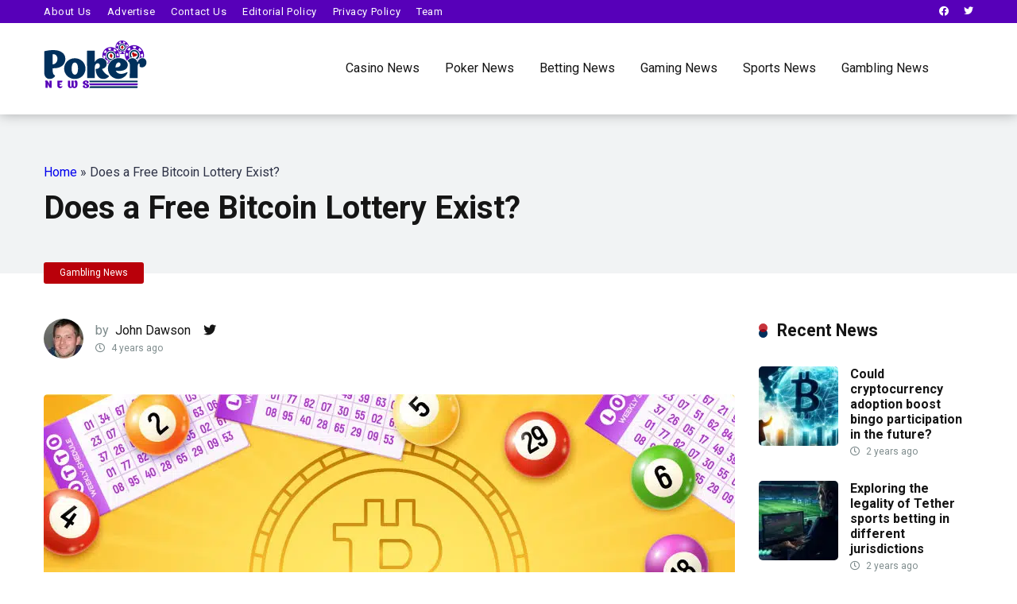

--- FILE ---
content_type: text/html; charset=UTF-8
request_url: https://www.pokernews.world/does-a-free-bitcoin-lottery-exist/
body_size: 29329
content:
<!DOCTYPE html>
<html lang="en-US" prefix="og: https://ogp.me/ns#">
<head><meta charset="UTF-8" /><script>if(navigator.userAgent.match(/MSIE|Internet Explorer/i)||navigator.userAgent.match(/Trident\/7\..*?rv:11/i)){var href=document.location.href;if(!href.match(/[?&]nowprocket/)){if(href.indexOf("?")==-1){if(href.indexOf("#")==-1){document.location.href=href+"?nowprocket=1"}else{document.location.href=href.replace("#","?nowprocket=1#")}}else{if(href.indexOf("#")==-1){document.location.href=href+"&nowprocket=1"}else{document.location.href=href.replace("#","&nowprocket=1#")}}}}</script><script>(()=>{class RocketLazyLoadScripts{constructor(){this.v="1.2.6",this.triggerEvents=["keydown","mousedown","mousemove","touchmove","touchstart","touchend","wheel"],this.userEventHandler=this.t.bind(this),this.touchStartHandler=this.i.bind(this),this.touchMoveHandler=this.o.bind(this),this.touchEndHandler=this.h.bind(this),this.clickHandler=this.u.bind(this),this.interceptedClicks=[],this.interceptedClickListeners=[],this.l(this),window.addEventListener("pageshow",(t=>{this.persisted=t.persisted,this.everythingLoaded&&this.m()})),this.CSPIssue=sessionStorage.getItem("rocketCSPIssue"),document.addEventListener("securitypolicyviolation",(t=>{this.CSPIssue||"script-src-elem"!==t.violatedDirective||"data"!==t.blockedURI||(this.CSPIssue=!0,sessionStorage.setItem("rocketCSPIssue",!0))})),document.addEventListener("DOMContentLoaded",(()=>{this.k()})),this.delayedScripts={normal:[],async:[],defer:[]},this.trash=[],this.allJQueries=[]}p(t){document.hidden?t.t():(this.triggerEvents.forEach((e=>window.addEventListener(e,t.userEventHandler,{passive:!0}))),window.addEventListener("touchstart",t.touchStartHandler,{passive:!0}),window.addEventListener("mousedown",t.touchStartHandler),document.addEventListener("visibilitychange",t.userEventHandler))}_(){this.triggerEvents.forEach((t=>window.removeEventListener(t,this.userEventHandler,{passive:!0}))),document.removeEventListener("visibilitychange",this.userEventHandler)}i(t){"HTML"!==t.target.tagName&&(window.addEventListener("touchend",this.touchEndHandler),window.addEventListener("mouseup",this.touchEndHandler),window.addEventListener("touchmove",this.touchMoveHandler,{passive:!0}),window.addEventListener("mousemove",this.touchMoveHandler),t.target.addEventListener("click",this.clickHandler),this.L(t.target,!0),this.S(t.target,"onclick","rocket-onclick"),this.C())}o(t){window.removeEventListener("touchend",this.touchEndHandler),window.removeEventListener("mouseup",this.touchEndHandler),window.removeEventListener("touchmove",this.touchMoveHandler,{passive:!0}),window.removeEventListener("mousemove",this.touchMoveHandler),t.target.removeEventListener("click",this.clickHandler),this.L(t.target,!1),this.S(t.target,"rocket-onclick","onclick"),this.M()}h(){window.removeEventListener("touchend",this.touchEndHandler),window.removeEventListener("mouseup",this.touchEndHandler),window.removeEventListener("touchmove",this.touchMoveHandler,{passive:!0}),window.removeEventListener("mousemove",this.touchMoveHandler)}u(t){t.target.removeEventListener("click",this.clickHandler),this.L(t.target,!1),this.S(t.target,"rocket-onclick","onclick"),this.interceptedClicks.push(t),t.preventDefault(),t.stopPropagation(),t.stopImmediatePropagation(),this.M()}O(){window.removeEventListener("touchstart",this.touchStartHandler,{passive:!0}),window.removeEventListener("mousedown",this.touchStartHandler),this.interceptedClicks.forEach((t=>{t.target.dispatchEvent(new MouseEvent("click",{view:t.view,bubbles:!0,cancelable:!0}))}))}l(t){EventTarget.prototype.addEventListenerWPRocketBase=EventTarget.prototype.addEventListener,EventTarget.prototype.addEventListener=function(e,i,o){"click"!==e||t.windowLoaded||i===t.clickHandler||t.interceptedClickListeners.push({target:this,func:i,options:o}),(this||window).addEventListenerWPRocketBase(e,i,o)}}L(t,e){this.interceptedClickListeners.forEach((i=>{i.target===t&&(e?t.removeEventListener("click",i.func,i.options):t.addEventListener("click",i.func,i.options))})),t.parentNode!==document.documentElement&&this.L(t.parentNode,e)}D(){return new Promise((t=>{this.P?this.M=t:t()}))}C(){this.P=!0}M(){this.P=!1}S(t,e,i){t.hasAttribute&&t.hasAttribute(e)&&(event.target.setAttribute(i,event.target.getAttribute(e)),event.target.removeAttribute(e))}t(){this._(this),"loading"===document.readyState?document.addEventListener("DOMContentLoaded",this.R.bind(this)):this.R()}k(){let t=[];document.querySelectorAll("script[type=rocketlazyloadscript][data-rocket-src]").forEach((e=>{let i=e.getAttribute("data-rocket-src");if(i&&!i.startsWith("data:")){0===i.indexOf("//")&&(i=location.protocol+i);try{const o=new URL(i).origin;o!==location.origin&&t.push({src:o,crossOrigin:e.crossOrigin||"module"===e.getAttribute("data-rocket-type")})}catch(t){}}})),t=[...new Map(t.map((t=>[JSON.stringify(t),t]))).values()],this.T(t,"preconnect")}async R(){this.lastBreath=Date.now(),this.j(this),this.F(this),this.I(),this.W(),this.q(),await this.A(this.delayedScripts.normal),await this.A(this.delayedScripts.defer),await this.A(this.delayedScripts.async);try{await this.U(),await this.H(this),await this.J()}catch(t){console.error(t)}window.dispatchEvent(new Event("rocket-allScriptsLoaded")),this.everythingLoaded=!0,this.D().then((()=>{this.O()})),this.N()}W(){document.querySelectorAll("script[type=rocketlazyloadscript]").forEach((t=>{t.hasAttribute("data-rocket-src")?t.hasAttribute("async")&&!1!==t.async?this.delayedScripts.async.push(t):t.hasAttribute("defer")&&!1!==t.defer||"module"===t.getAttribute("data-rocket-type")?this.delayedScripts.defer.push(t):this.delayedScripts.normal.push(t):this.delayedScripts.normal.push(t)}))}async B(t){if(await this.G(),!0!==t.noModule||!("noModule"in HTMLScriptElement.prototype))return new Promise((e=>{let i;function o(){(i||t).setAttribute("data-rocket-status","executed"),e()}try{if(navigator.userAgent.indexOf("Firefox/")>0||""===navigator.vendor||this.CSPIssue)i=document.createElement("script"),[...t.attributes].forEach((t=>{let e=t.nodeName;"type"!==e&&("data-rocket-type"===e&&(e="type"),"data-rocket-src"===e&&(e="src"),i.setAttribute(e,t.nodeValue))})),t.text&&(i.text=t.text),i.hasAttribute("src")?(i.addEventListener("load",o),i.addEventListener("error",(function(){i.setAttribute("data-rocket-status","failed-network"),e()})),setTimeout((()=>{i.isConnected||e()}),1)):(i.text=t.text,o()),t.parentNode.replaceChild(i,t);else{const i=t.getAttribute("data-rocket-type"),s=t.getAttribute("data-rocket-src");i?(t.type=i,t.removeAttribute("data-rocket-type")):t.removeAttribute("type"),t.addEventListener("load",o),t.addEventListener("error",(i=>{this.CSPIssue&&i.target.src.startsWith("data:")?(console.log("WPRocket: data-uri blocked by CSP -> fallback"),t.removeAttribute("src"),this.B(t).then(e)):(t.setAttribute("data-rocket-status","failed-network"),e())})),s?(t.removeAttribute("data-rocket-src"),t.src=s):t.src="data:text/javascript;base64,"+window.btoa(unescape(encodeURIComponent(t.text)))}}catch(i){t.setAttribute("data-rocket-status","failed-transform"),e()}}));t.setAttribute("data-rocket-status","skipped")}async A(t){const e=t.shift();return e&&e.isConnected?(await this.B(e),this.A(t)):Promise.resolve()}q(){this.T([...this.delayedScripts.normal,...this.delayedScripts.defer,...this.delayedScripts.async],"preload")}T(t,e){var i=document.createDocumentFragment();t.forEach((t=>{const o=t.getAttribute&&t.getAttribute("data-rocket-src")||t.src;if(o&&!o.startsWith("data:")){const s=document.createElement("link");s.href=o,s.rel=e,"preconnect"!==e&&(s.as="script"),t.getAttribute&&"module"===t.getAttribute("data-rocket-type")&&(s.crossOrigin=!0),t.crossOrigin&&(s.crossOrigin=t.crossOrigin),t.integrity&&(s.integrity=t.integrity),i.appendChild(s),this.trash.push(s)}})),document.head.appendChild(i)}j(t){let e={};function i(i,o){return e[o].eventsToRewrite.indexOf(i)>=0&&!t.everythingLoaded?"rocket-"+i:i}function o(t,o){!function(t){e[t]||(e[t]={originalFunctions:{add:t.addEventListener,remove:t.removeEventListener},eventsToRewrite:[]},t.addEventListener=function(){arguments[0]=i(arguments[0],t),e[t].originalFunctions.add.apply(t,arguments)},t.removeEventListener=function(){arguments[0]=i(arguments[0],t),e[t].originalFunctions.remove.apply(t,arguments)})}(t),e[t].eventsToRewrite.push(o)}function s(e,i){let o=e[i];e[i]=null,Object.defineProperty(e,i,{get:()=>o||function(){},set(s){t.everythingLoaded?o=s:e["rocket"+i]=o=s}})}o(document,"DOMContentLoaded"),o(window,"DOMContentLoaded"),o(window,"load"),o(window,"pageshow"),o(document,"readystatechange"),s(document,"onreadystatechange"),s(window,"onload"),s(window,"onpageshow");try{Object.defineProperty(document,"readyState",{get:()=>t.rocketReadyState,set(e){t.rocketReadyState=e},configurable:!0}),document.readyState="loading"}catch(t){console.log("WPRocket DJE readyState conflict, bypassing")}}F(t){let e;function i(e){return t.everythingLoaded?e:e.split(" ").map((t=>"load"===t||0===t.indexOf("load.")?"rocket-jquery-load":t)).join(" ")}function o(o){function s(t){const e=o.fn[t];o.fn[t]=o.fn.init.prototype[t]=function(){return this[0]===window&&("string"==typeof arguments[0]||arguments[0]instanceof String?arguments[0]=i(arguments[0]):"object"==typeof arguments[0]&&Object.keys(arguments[0]).forEach((t=>{const e=arguments[0][t];delete arguments[0][t],arguments[0][i(t)]=e}))),e.apply(this,arguments),this}}o&&o.fn&&!t.allJQueries.includes(o)&&(o.fn.ready=o.fn.init.prototype.ready=function(e){return t.domReadyFired?e.bind(document)(o):document.addEventListener("rocket-DOMContentLoaded",(()=>e.bind(document)(o))),o([])},s("on"),s("one"),t.allJQueries.push(o)),e=o}o(window.jQuery),Object.defineProperty(window,"jQuery",{get:()=>e,set(t){o(t)}})}async H(t){const e=document.querySelector("script[data-webpack]");e&&(await async function(){return new Promise((t=>{e.addEventListener("load",t),e.addEventListener("error",t)}))}(),await t.K(),await t.H(t))}async U(){this.domReadyFired=!0;try{document.readyState="interactive"}catch(t){}await this.G(),document.dispatchEvent(new Event("rocket-readystatechange")),await this.G(),document.rocketonreadystatechange&&document.rocketonreadystatechange(),await this.G(),document.dispatchEvent(new Event("rocket-DOMContentLoaded")),await this.G(),window.dispatchEvent(new Event("rocket-DOMContentLoaded"))}async J(){try{document.readyState="complete"}catch(t){}await this.G(),document.dispatchEvent(new Event("rocket-readystatechange")),await this.G(),document.rocketonreadystatechange&&document.rocketonreadystatechange(),await this.G(),window.dispatchEvent(new Event("rocket-load")),await this.G(),window.rocketonload&&window.rocketonload(),await this.G(),this.allJQueries.forEach((t=>t(window).trigger("rocket-jquery-load"))),await this.G();const t=new Event("rocket-pageshow");t.persisted=this.persisted,window.dispatchEvent(t),await this.G(),window.rocketonpageshow&&window.rocketonpageshow({persisted:this.persisted}),this.windowLoaded=!0}m(){document.onreadystatechange&&document.onreadystatechange(),window.onload&&window.onload(),window.onpageshow&&window.onpageshow({persisted:this.persisted})}I(){const t=new Map;document.write=document.writeln=function(e){const i=document.currentScript;i||console.error("WPRocket unable to document.write this: "+e);const o=document.createRange(),s=i.parentElement;let n=t.get(i);void 0===n&&(n=i.nextSibling,t.set(i,n));const c=document.createDocumentFragment();o.setStart(c,0),c.appendChild(o.createContextualFragment(e)),s.insertBefore(c,n)}}async G(){Date.now()-this.lastBreath>45&&(await this.K(),this.lastBreath=Date.now())}async K(){return document.hidden?new Promise((t=>setTimeout(t))):new Promise((t=>requestAnimationFrame(t)))}N(){this.trash.forEach((t=>t.remove()))}static run(){const t=new RocketLazyLoadScripts;t.p(t)}}RocketLazyLoadScripts.run()})();</script>
    
    <meta http-equiv="X-UA-Compatible" content="IE=edge" />
	 <meta name='viewport' content='width=device-width, initial-scale=1, user-scalable=yes' />
    <!-- <meta name="viewport" id="viewport" content="width=device-width, initial-scale=1.0, maximum-scale=1.0, minimum-scale=1.0, user-scalable=no" /> -->
	<!-- <link rel="stylesheet" href="path/to/bootstrap/css/bootstrap.min.css"> <link rel="stylesheet" href="path/to/font-awesome/css/font-awesome.min.css"> -->
		<style>img:is([sizes="auto" i], [sizes^="auto," i]) { contain-intrinsic-size: 3000px 1500px }</style>
	
<!-- Search Engine Optimization by Rank Math PRO - https://rankmath.com/ -->
<title>Does a Free Bitcoin Lottery Exist?</title><style id="rocket-critical-css">ul{box-sizing:border-box}:root{--wp--preset--font-size--normal:16px;--wp--preset--font-size--huge:42px}.fab,.far,.fas{-moz-osx-font-smoothing:grayscale;-webkit-font-smoothing:antialiased;display:inline-block;font-style:normal;font-variant:normal;text-rendering:auto;line-height:1}.fa-arrow-alt-circle-up:before{content:"\f35b"}.fa-clock:before{content:"\f017"}.fa-comment:before{content:"\f075"}.fa-eye:before{content:"\f06e"}.fa-facebook:before{content:"\f09a"}.fa-search:before{content:"\f002"}.fa-twitter:before{content:"\f099"}@font-face{font-family:"Font Awesome 5 Brands";font-style:normal;font-weight:normal;font-display:swap;src:url(https://use.fontawesome.com/releases/v5.12.0/webfonts/fa-brands-400.eot);src:url(https://use.fontawesome.com/releases/v5.12.0/webfonts/fa-brands-400.eot?#iefix) format("embedded-opentype"),url(https://use.fontawesome.com/releases/v5.12.0/webfonts/fa-brands-400.woff2) format("woff2"),url(https://use.fontawesome.com/releases/v5.12.0/webfonts/fa-brands-400.woff) format("woff"),url(https://use.fontawesome.com/releases/v5.12.0/webfonts/fa-brands-400.ttf) format("truetype"),url(https://use.fontawesome.com/releases/v5.12.0/webfonts/fa-brands-400.svg#fontawesome) format("svg")}.fab{font-family:"Font Awesome 5 Brands"}@font-face{font-family:"Font Awesome 5 Free";font-style:normal;font-weight:400;font-display:swap;src:url(https://use.fontawesome.com/releases/v5.12.0/webfonts/fa-regular-400.eot);src:url(https://use.fontawesome.com/releases/v5.12.0/webfonts/fa-regular-400.eot?#iefix) format("embedded-opentype"),url(https://use.fontawesome.com/releases/v5.12.0/webfonts/fa-regular-400.woff2) format("woff2"),url(https://use.fontawesome.com/releases/v5.12.0/webfonts/fa-regular-400.woff) format("woff"),url(https://use.fontawesome.com/releases/v5.12.0/webfonts/fa-regular-400.ttf) format("truetype"),url(https://use.fontawesome.com/releases/v5.12.0/webfonts/fa-regular-400.svg#fontawesome) format("svg")}.far{font-weight:400}@font-face{font-family:"Font Awesome 5 Free";font-style:normal;font-weight:900;font-display:swap;src:url(https://use.fontawesome.com/releases/v5.12.0/webfonts/fa-solid-900.eot);src:url(https://use.fontawesome.com/releases/v5.12.0/webfonts/fa-solid-900.eot?#iefix) format("embedded-opentype"),url(https://use.fontawesome.com/releases/v5.12.0/webfonts/fa-solid-900.woff2) format("woff2"),url(https://use.fontawesome.com/releases/v5.12.0/webfonts/fa-solid-900.woff) format("woff"),url(https://use.fontawesome.com/releases/v5.12.0/webfonts/fa-solid-900.ttf) format("truetype"),url(https://use.fontawesome.com/releases/v5.12.0/webfonts/fa-solid-900.svg#fontawesome) format("svg")}.far,.fas{font-family:"Font Awesome 5 Free"}.fas{font-weight:900}html,body,div,span,h1,p,a,img,i,ul,li,form,nav{margin:0;padding:0;border:0;font-size:100%;vertical-align:baseline}nav{display:block}ul{list-style:none}html{overflow-x:hidden;box-sizing:border-box}*,*:before,*:after{box-sizing:inherit}body{background-color:#fff;color:#2e3246;font-family:'Roboto',sans-serif;font-weight:400;font-size:16px;line-height:100%;-webkit-font-smoothing:antialiased;margin:0px auto;padding:0px;overflow:hidden}::-webkit-input-placeholder{color:#2d3436}:-ms-input-placeholder{color:#2d3436}::-moz-placeholder{color:#2d3436;opacity:1}:-moz-placeholder{color:#2d3436;opacity:1}:focus::-webkit-input-placeholder,:focus::-moz-placeholder,:focus:-moz-placeholder,:focus:-ms-input-placeholder{color:transparent}h1,h3 a{font-family:'Roboto',sans-serif;font-weight:700;-webkit-backface-visibility:hidden;color:#151515}h1{font-size:3.157em;line-height:1.2em}h3 a{font-size:1.777em;line-height:1.2em}img{max-width:100%;height:auto;-webkit-backface-visibility:hidden}input{outline:none;outline:0}:active,:hover,:focus{outline:0!important;outline-offset:0!important}a,a:visited{text-decoration:none}div{display:block}div::-webkit-scrollbar{width:0}p{line-height:1.65em}input[type="search"]{color:#2d3436;font-family:'Roboto',sans-serif;font-weight:400;font-size:1em;line-height:1.45em;background-color:#fefeff;border-radius:5px;border-top:0;border-left:0;border-right:0;border-bottom:1px solid #e4e4e4;width:100%;padding:11px 15px;-webkit-appearance:none}input[type="search"]{background-color:#f1f3f4}input[type="search"]{height:45px}.space-wrapper{max-width:1200px;margin:0 auto;padding:0}.space-page-wrapper{max-width:1200px;margin:0 auto;padding:0 0 60px}.space-block-title{padding:0 15px 30px;font-family:'Roboto',sans-serif;color:#151515;font-size:1.333em;line-height:1.45em;font-weight:700}.space-block-title span{z-index:1;padding-left:23px;position:relative}.space-block-title span:before{content:'';z-index:1;opacity:0.8;width:11px;height:11px;position:absolute;left:0;border-radius:50%;top:4px;background-color:#ff2453}.space-block-title span:after{content:'';z-index:-1;width:11px;height:11px;position:absolute;left:0;border-radius:50%;top:11px;background-color:#be2edd}.space-box{background-color:#fff}.relative{position:relative}.absolute{position:absolute}.fixed{position:fixed}.left{float:left}.right{float:right}.text-center{text-align:center}.text-right{text-align:right}.box-100{width:100%}.box-25{width:25%}.box-75{width:75%}.space-mobile-view{display:none}.space-close-icon{top:0;right:0;width:20px;height:21px}.space-close-icon .to-right{top:10px;left:0;width:20px;height:1px;background-color:#7f8c8d;-moz-transform:rotate(135deg);-ms-transform:rotate(135deg);-webkit-transform:rotate(135deg);-o-transform:rotate(135deg);transform:rotate(135deg)}.space-close-icon .to-left{top:10px;left:0;width:20px;height:1px;background-color:#7f8c8d;-moz-transform:rotate(45deg);-ms-transform:rotate(45deg);-webkit-transform:rotate(45deg);-o-transform:rotate(45deg);transform:rotate(45deg)}.space-desktop-view{display:block}.space-mobile-view{display:none}.space-header-height{min-height:80px}.space-header-height.enable-top-bar{min-height:108px}.space-header-wrap{width:100%;background-color:#fff;z-index:20;box-shadow:0px 0px 15px 0px rgba(0,0,0,0.3)}.space-header-top{overflow:hidden;width:100%;min-height:29px;background-color:#f5f6fa}.space-header-top-menu ul{padding-left:15px}.space-header-top-menu ul li{margin-right:20px;float:left}.space-header-top-menu ul li a{color:#7f8c8d;font-size:0.75em;line-height:29px;font-weight:400;text-decoration:none}.space-header-top-soc a{display:inline-block;margin-right:15px;color:#7f8c8d;font-size:0.75em;line-height:29px;text-decoration:none}.space-header-top-soc a:last-child{margin-right:15px}.space-header{width:100%;min-height:80px}.space-header-logo-ins{margin:5px 15px 0;position:relative}.space-header-logo-ins:after{position:absolute;content:'';width:1px;height:20px;right:0;top:25px;background-color:#e9edf0}.space-header-logo a{padding-top:15px;display:inline-block;font-family:'Roboto',sans-serif;font-weight:700;color:#2d3436;line-height:0}.space-header-menu ul.main-menu{padding-right:55px;line-height:100%}.space-header-menu ul.main-menu li{float:left;position:relative;padding:0;margin:0;color:#2d3436;font-family:'Roboto',sans-serif;font-size:1em;line-height:1em;font-weight:400}.space-header-menu ul.main-menu li:last-child{margin-right:0}.space-header-menu ul.main-menu li a{font-family:'Roboto',sans-serif;color:#151515;text-decoration:none;font-weight:400;padding:31px 16px;border-bottom:2px solid transparent;display:block}.space-header-search{top:30px;bottom:0;right:15px;margin:0;color:#151515;font-size:1.333em;line-height:1em;height:1em}.desktop-search-close-button .to-right,.desktop-search-close-button .to-left{background-color:#7f8c8d}.space-header-search-block{height:100%;width:100%;padding:0;margin:0;bottom:0;left:0;right:0;top:0;background-color:#f5f6fa;opacity:0;visibility:hidden;z-index:100000}.space-header-search-block-ins{max-width:1170px;height:100px;margin:auto;top:0;right:0;bottom:0;left:0}.desktop-search-close-button{top:20px;right:45px}.space-header-search-block input[type="search"]{width:100%;float:none;height:auto;background:transparent;font-family:'Roboto',sans-serif;font-weight:700;font-size:3.157em;line-height:1.2em;color:#2d3436;border:0;border-bottom:1px solid #e9edf0;padding:20px 30px;border-radius:0}.space-mobile-menu-icon{width:24px;top:20px;right:0;overflow:hidden;display:none}.space-mobile-menu-icon div:nth-child(1){width:24px;height:4px;border-radius:2px;background-color:#2d3436;margin-bottom:4px}.space-mobile-menu-icon div:nth-child(2){width:24px;height:4px;border-radius:2px;background-color:#2d3436;margin-bottom:4px}.space-mobile-menu-icon div:nth-child(3){width:24px;height:4px;border-radius:2px;background-color:#2d3436}.space-mobile-menu{top:0;bottom:0;left:0;right:0;background-color:rgba(45,52,54,0.95);z-index:100000;margin:0;padding:0;overflow-y:auto;width:100%;display:block;opacity:0;visibility:hidden}.space-mobile-menu-block{overflow-y:auto;width:100%;max-width:320px;display:block;top:0;bottom:0;right:0;background-color:#fff;background-repeat:no-repeat;background-size:cover;background-position:top center}.space-mobile-menu-block-ins{padding:45px 30px}.space-mobile-menu-header{overflow:hidden;margin-bottom:45px}.space-mobile-menu-header a{display:inline-block;font-family:'Roboto',sans-serif;font-weight:700;line-height:0;color:#2d3436}.space-mobile-menu-close-button{top:20px;right:20px}.space-mobile-menu-list{-webkit-backface-visibility:hidden;backface-visibility:hidden;overflow:hidden}.space-mobile-menu-list ul{width:100%;position:relative}.space-mobile-menu-list ul li{width:100%;position:relative;font-family:'Roboto',sans-serif;font-weight:700;font-size:1em;line-height:1em;color:#2d3436;text-align:left}.space-mobile-menu-list ul li a{position:relative;display:inline-block;padding:10px 0;font-family:'Roboto',sans-serif;font-weight:700;font-size:1em;line-height:1em;color:#2d3436}.space-mobile-menu-copy{margin-top:60px;padding:30px 0;border-top:1px solid rgba(0,0,0,0.1);font-family:'Roboto',sans-serif;font-weight:400;font-size:0.75em;line-height:1.45em;color:#7f8c8d}.space-news-3-item-meta-right{right:0;font-weight:400;font-size:0.75em;line-height:1.45em;color:#7f8c8d}.space-news-3-item-meta-right span{display:inline-block;margin-left:15px}.space-news-3-item-meta-right span i{padding-right:5px}.space-news-5-items{overflow:hidden}.space-news-5-item{overflow:hidden;margin-bottom:30px}.space-news-5-item img{border-radius:5px}.space-news-5-item-ins{margin:0 15px}.space-news-5-item-img{width:115px;height:100px;margin-right:-115px;line-height:0;z-index:1}.space-news-5-item-title-box{width:100%}.space-news-5-item-title-box-ins{margin-left:115px}.space-news-5-item-meta{font-weight:400;font-size:0.75em;line-height:1.2em;color:#7f8c8d;margin-top:5px}.space-news-5-item-meta i{padding-right:5px}.space-news-5-item-title{font-family:'Roboto',sans-serif;font-weight:700;font-size:1em;line-height:1.2em;color:#151515}.space-news-5-item-title a{color:#151515}.space-title-box{background-color:#f1f3f4}.space-title-box-ins{padding-top:60px}.space-title-box-h1{margin:0 15px}.space-title-box-h1 h1{font-family:'Roboto',sans-serif;font-weight:700;font-size:3.157em;line-height:1.1em;color:#151515}.space-title-box-category-wrap{max-width:1200px;margin:0 auto}.space-title-box-category{top:-14px;margin:0 15px;z-index:1}.space-title-box-category a{display:inline-block;font-weight:400;font-size:0.75em;line-height:1.45em;color:#fff;padding:5px 20px;margin-bottom:5px;border-radius:3px;background-color:#ff2453}.space-content-section img{border-radius:5px}.space-page-section-ins{padding-top:41px;display:-webkit-box;display:-moz-box;display:-ms-flexbox;display:-webkit-flex;display:flex;flex-wrap:wrap}.space-page-content-wrap{margin:0 15px}.space-page-content-meta{overflow:hidden;min-height:50px;margin-bottom:45px}.space-page-content-meta-avatar{width:50px;height:50px;top:0;left:0}.space-page-content-meta-avatar img{border-radius:50%}.space-page-content-meta-ins{padding-left:65px}.space-page-content-meta-author{color:#7f8c8d;font-size:1em;line-height:1.45em;font-weight:400;padding:3px 0 5px}.space-page-content-meta-author a{color:#151515}.space-page-content-meta-data{font-weight:400;font-size:0.75em;line-height:1em;color:#7f8c8d}.space-page-content-meta-data span{display:inline-block;margin-right:20px}.space-page-content-meta-data i{padding-right:5px}.space-page-content-featured-img{margin-bottom:45px}.space-page-content a{color:#ff2453;text-decoration:underline}h3.comment-reply-title small a{color:#ff2453!important;font-size:12px;line-height:1.45em;font-weight:400;text-decoration:underline}.space-widget{overflow:hidden;max-width:1200px;margin:0 auto 60px;color:#2e3246;font-size:1em;line-height:1.45em;font-weight:400}.space-sidebar-section .space-widget:last-child{margin-bottom:15px}.space-footer-top-desc{display:-webkit-box;display:-moz-box;display:-ms-flexbox;display:-webkit-flex;display:flex;align-items:center;order:1}.space-footer-top-desc span{display:block;font-weight:400;font-size:1em;line-height:1.45em;color:#7f8c8d}#scrolltop{position:fixed;bottom:7px;right:15px;z-index:9999;width:35px;height:35px;text-align:center;font-size:35px;line-height:35px;color:#ff2453;text-decoration:none;opacity:0;visibility:hidden}@media screen and (max-width:1199px) and (min-width:1025px){.space-header-height{min-height:60px}.space-header-height.enable-top-bar{min-height:90px}.space-header{min-height:60px}.space-header-logo-ins:after{background-color:transparent!important}.space-header-logo{width:66.66666666%}.space-header-logo a{padding-top:5px}.space-header-menu{width:33.33333333%}.space-header-menu ul.main-menu{display:none}.space-header-search{right:55px;top:20px;margin:0}.desktop-search-close-button{top:20px;right:20px}.space-mobile-menu-icon{display:block;top:20px;right:15px}.space-widget{margin-bottom:45px}}@media screen and (max-width:1024px) and (min-width:992px){.space-content-section{width:100%;float:none;margin-bottom:60px}.space-sidebar-section{width:100%;float:none}.space-header-height{min-height:60px}.space-header-height.enable-top-bar{min-height:90px}.space-header{min-height:60px}.space-header-logo-ins:after{background-color:transparent!important}.space-header-logo{width:66.66666666%}.space-header-logo a{padding-top:5px}.space-header-menu{width:33.33333333%}.space-header-menu ul.main-menu{display:none}.space-header-search{right:55px;top:20px;margin:0}.desktop-search-close-button{top:20px;right:20px}.space-mobile-menu-icon{display:block;top:20px;right:15px}.space-title-box-ins{padding:45px 0}.space-title-box-h1 h1{font-size:2.369em}.space-widget{margin-bottom:45px}}@media screen and (max-width:991px) and (min-width:768px){.space-content-section{width:100%;float:none;margin-bottom:60px}.space-sidebar-section{width:100%;float:none}.space-header-height{min-height:60px}.space-header-height.enable-top-bar{min-height:90px}.space-header{min-height:60px}.space-header-top-menu{width:50%}.space-header-top-soc{width:50%}.space-header-logo-ins:after{background-color:transparent!important}.space-header-logo{width:66.66666666%}.space-header-logo a{padding-top:5px}.space-header-menu{width:33.33333333%}.space-header-menu ul.main-menu{display:none}.space-header-search{right:55px;top:20px;margin:0}.desktop-search-close-button{top:20px;right:20px}.space-header-search-block-ins{margin-left:15px;margin-right:15px}.space-mobile-menu-icon{display:block;top:20px;right:15px}.space-title-box-ins{padding:45px 0}.space-title-box-h1 h1{font-size:2.369em}.space-widget{margin-bottom:45px}}@media screen and (max-width:767px) and (min-width:480px){h3 a{font-size:1.333em}.space-content-section{width:100%;float:none;margin-bottom:60px}.space-sidebar-section{width:100%;float:none}.space-header-height{min-height:60px}.space-header-height.enable-top-bar{min-height:60px}.space-header{min-height:60px}.space-header-top{display:none}.space-header-logo-ins:after{background-color:transparent!important}.space-header-logo{width:66.66666666%}.space-header-logo a{padding-top:5px}.space-header-menu{width:33.33333333%}.space-header-menu ul.main-menu{display:none}.space-header-search{right:55px;top:20px;margin:0}.desktop-search-close-button{top:20px;right:15px}.space-header-search-block-ins{margin-left:15px;margin-right:15px}.space-header-search-block input[type="search"]{width:100%;border-radius:2px}.space-mobile-menu-icon{display:block;top:20px;right:15px}.space-title-box-ins{padding:45px 0}.space-title-box-h1 h1{font-size:1.777em}.space-widget{margin-bottom:45px}.space-footer-top-desc{text-align:center;justify-content:center;width:100%;order:2;margin-bottom:20px}}@media screen and (max-width:479px){h3 a{font-size:1.333em}.space-content-section{width:100%;float:none;margin-bottom:60px}.space-sidebar-section{width:100%;float:none}.space-block-title{padding-bottom:15px}.space-desktop-view{display:none}.space-mobile-view{display:block}.space-header-height{min-height:60px}.space-header-height.enable-top-bar{min-height:60px}.space-header{min-height:60px}.space-header-top{display:none}.space-header-logo-ins:after{background-color:transparent!important}.space-header-logo{width:66.66666666%}.space-header-logo a{padding-top:5px}.space-header-menu{width:33.33333333%}.space-header-menu ul.main-menu{display:none}.space-header-search{right:55px;top:20px;margin:0}.desktop-search-close-button{top:20px;right:15px}.space-header-search-block-ins{margin-left:15px;margin-right:15px}.space-header-search-block input[type="search"]{width:100%;font-size:1.777em;line-height:1.45em}.space-mobile-menu-icon{display:block;top:20px;right:15px}.space-title-box-ins{padding:30px 0 15px}.space-title-box-h1 h1{font-size:1.777em}.single .space-title-box-ins{padding:30px 0}.single-post .space-page-content-meta{margin-bottom:20px}.space-page-section-ins{padding-top:30px}.space-widget{margin-bottom:45px}.space-footer-top-desc{text-align:center;justify-content:center;width:100%;order:2;margin-bottom:20px}}</style><link rel="preload" data-rocket-preload as="style" href="https://fonts.googleapis.com/css?family=Roboto%3A300%2C400%2C700%2C900&#038;display=swap" /><link rel="stylesheet" href="https://fonts.googleapis.com/css?family=Roboto%3A300%2C400%2C700%2C900&#038;display=swap" media="print" onload="this.media='all'" /><noscript><link rel="stylesheet" href="https://fonts.googleapis.com/css?family=Roboto%3A300%2C400%2C700%2C900&#038;display=swap" /></noscript>
<meta name="description" content="Read on to find out if a free Bitcoin Lottery exists and how can you win it, along with details about its working and playing with the same."/>
<meta name="robots" content="follow, index, max-snippet:-1, max-video-preview:-1, max-image-preview:large"/>
<link rel="canonical" href="https://www.pokernews.world/does-a-free-bitcoin-lottery-exist/" />
<meta property="og:locale" content="en_US" />
<meta property="og:type" content="article" />
<meta property="og:title" content="Does a Free Bitcoin Lottery Exist?" />
<meta property="og:description" content="Read on to find out if a free Bitcoin Lottery exists and how can you win it, along with details about its working and playing with the same." />
<meta property="og:url" content="https://www.pokernews.world/does-a-free-bitcoin-lottery-exist/" />
<meta property="og:site_name" content="Poker News.World" />
<meta property="article:section" content="Gambling News" />
<meta property="og:updated_time" content="2024-06-25T04:33:57+00:00" />
<meta property="og:image" content="https://www.pokernews.world/wp-content/uploads/2022/02/Does-a-Free-Bitcoin-Lottery-Exist.jpg" />
<meta property="og:image:secure_url" content="https://www.pokernews.world/wp-content/uploads/2022/02/Does-a-Free-Bitcoin-Lottery-Exist.jpg" />
<meta property="og:image:width" content="870" />
<meta property="og:image:height" content="465" />
<meta property="og:image:alt" content="Does a Free Bitcoin Lottery Exist?" />
<meta property="og:image:type" content="image/jpeg" />
<meta property="article:published_time" content="2022-02-02T13:33:34+00:00" />
<meta property="article:modified_time" content="2024-06-25T04:33:57+00:00" />
<meta name="twitter:card" content="summary_large_image" />
<meta name="twitter:title" content="Does a Free Bitcoin Lottery Exist?" />
<meta name="twitter:description" content="Read on to find out if a free Bitcoin Lottery exists and how can you win it, along with details about its working and playing with the same." />
<meta name="twitter:creator" content="@JohnzDawson" />
<meta name="twitter:image" content="https://www.pokernews.world/wp-content/uploads/2022/02/Does-a-Free-Bitcoin-Lottery-Exist.jpg" />
<meta name="twitter:label1" content="Written by" />
<meta name="twitter:data1" content="John Dawson" />
<meta name="twitter:label2" content="Time to read" />
<meta name="twitter:data2" content="3 minutes" />
<script type="application/ld+json" class="rank-math-schema-pro">{"@context":"https://schema.org","@graph":[{"@type":"Place","@id":"https://www.pokernews.world/#place","address":{"@type":"PostalAddress","streetAddress":"Marble Arch Complex, 701","addressLocality":"Race Course Rd","addressRegion":"Vadodara, Gujarat","postalCode":"390005","addressCountry":"India"}},{"@type":"Organization","@id":"https://www.pokernews.world/#organization","name":"Poker News.World","url":"https://www.pokernews.world","email":"contact@pokernews.world","address":{"@type":"PostalAddress","streetAddress":"Marble Arch Complex, 701","addressLocality":"Race Course Rd","addressRegion":"Vadodara, Gujarat","postalCode":"390005","addressCountry":"India"},"logo":{"@type":"ImageObject","@id":"https://www.pokernews.world/#logo","url":"https://www.pokernews.world/wp-content/uploads/2020/04/Poker-News-Logo.svg","contentUrl":"https://www.pokernews.world/wp-content/uploads/2020/04/Poker-News-Logo.svg","caption":"Poker News.World","inLanguage":"en-US","width":"300","height":"0"},"location":{"@id":"https://www.pokernews.world/#place"}},{"@type":"WebSite","@id":"https://www.pokernews.world/#website","url":"https://www.pokernews.world","name":"Poker News.World","publisher":{"@id":"https://www.pokernews.world/#organization"},"inLanguage":"en-US"},{"@type":"ImageObject","@id":"https://www.pokernews.world/wp-content/uploads/2022/02/Does-a-Free-Bitcoin-Lottery-Exist.jpg","url":"https://www.pokernews.world/wp-content/uploads/2022/02/Does-a-Free-Bitcoin-Lottery-Exist.jpg","width":"870","height":"465","caption":"Does a Free Bitcoin Lottery Exist?","inLanguage":"en-US"},{"@type":"BreadcrumbList","@id":"https://www.pokernews.world/does-a-free-bitcoin-lottery-exist/#breadcrumb","itemListElement":[{"@type":"ListItem","position":"1","item":{"@id":"https://www.pokernews.world","name":"Home"}},{"@type":"ListItem","position":"2","item":{"@id":"https://www.pokernews.world/does-a-free-bitcoin-lottery-exist/","name":"Does a Free Bitcoin Lottery Exist?"}}]},{"@type":"WebPage","@id":"https://www.pokernews.world/does-a-free-bitcoin-lottery-exist/#webpage","url":"https://www.pokernews.world/does-a-free-bitcoin-lottery-exist/","name":"Does a Free Bitcoin Lottery Exist?","datePublished":"2022-02-02T13:33:34+00:00","dateModified":"2024-06-25T04:33:57+00:00","isPartOf":{"@id":"https://www.pokernews.world/#website"},"primaryImageOfPage":{"@id":"https://www.pokernews.world/wp-content/uploads/2022/02/Does-a-Free-Bitcoin-Lottery-Exist.jpg"},"inLanguage":"en-US","breadcrumb":{"@id":"https://www.pokernews.world/does-a-free-bitcoin-lottery-exist/#breadcrumb"}},{"@type":"Person","@id":"https://www.pokernews.world/author/john-dawson/","name":"John Dawson","description":"John Dawson is a senior journalist at Pokernews.world. He holds 3 years of experience and an enthusiast for the casino and online poker gaming.","url":"https://www.pokernews.world/author/john-dawson/","image":{"@type":"ImageObject","@id":"https://www.pokernews.world/wp-content/uploads/2020/07/John-Dawson-100x100.jpg","url":"https://www.pokernews.world/wp-content/uploads/2020/07/John-Dawson-100x100.jpg","caption":"John Dawson","inLanguage":"en-US"},"sameAs":["https://twitter.com/https://twitter.com/JohnzDawson"],"worksFor":{"@id":"https://www.pokernews.world/#organization"}},{"@type":"NewsArticle","headline":"Does a Free Bitcoin Lottery Exist?","keywords":"Bitcoin","datePublished":"2022-02-02T13:33:34+00:00","dateModified":"2024-06-25T04:33:57+00:00","author":{"@id":"https://www.pokernews.world/author/john-dawson/","name":"John Dawson"},"publisher":{"@id":"https://www.pokernews.world/#organization"},"description":"Read on to find out if a free Bitcoin Lottery exists and how can you win it, along with details about its working and playing with the same.","copyrightYear":"2024","copyrightHolder":{"@id":"https://www.pokernews.world/#organization"},"name":"Does a Free Bitcoin Lottery Exist?","@id":"https://www.pokernews.world/does-a-free-bitcoin-lottery-exist/#richSnippet","isPartOf":{"@id":"https://www.pokernews.world/does-a-free-bitcoin-lottery-exist/#webpage"},"image":{"@id":"https://www.pokernews.world/wp-content/uploads/2022/02/Does-a-Free-Bitcoin-Lottery-Exist.jpg"},"inLanguage":"en-US","mainEntityOfPage":{"@id":"https://www.pokernews.world/does-a-free-bitcoin-lottery-exist/#webpage"}}]}</script>
<!-- /Rank Math WordPress SEO plugin -->

<link rel="amphtml" href="https://www.pokernews.world/does-a-free-bitcoin-lottery-exist/amp/" /><meta name="generator" content="AMP for WP 1.1.2"/><link rel='dns-prefetch' href='//fonts.googleapis.com' />
<link rel='dns-prefetch' href='//use.fontawesome.com' />
<link href='https://fonts.gstatic.com' crossorigin rel='preconnect' />
<link rel="alternate" type="application/rss+xml" title="Poker News.World &raquo; Feed" href="https://www.pokernews.world/feed/" />
<link rel="alternate" type="application/rss+xml" title="Poker News.World &raquo; Comments Feed" href="https://www.pokernews.world/comments/feed/" />
<link rel="alternate" type="application/rss+xml" title="Poker News.World &raquo; Does a Free Bitcoin Lottery Exist? Comments Feed" href="https://www.pokernews.world/does-a-free-bitcoin-lottery-exist/feed/" />
<style id='wp-emoji-styles-inline-css' type='text/css'>

	img.wp-smiley, img.emoji {
		display: inline !important;
		border: none !important;
		box-shadow: none !important;
		height: 1em !important;
		width: 1em !important;
		margin: 0 0.07em !important;
		vertical-align: -0.1em !important;
		background: none !important;
		padding: 0 !important;
	}
</style>
<link rel='preload'  href='https://www.pokernews.world/wp-includes/css/dist/block-library/style.min.css?ver=86ab8cb3a404da00f2b390bfaeca4715' data-rocket-async="style" as="style" onload="this.onload=null;this.rel='stylesheet'" onerror="this.removeAttribute('data-rocket-async')"  type='text/css' media='all' />
<style id='rank-math-toc-block-style-inline-css' type='text/css'>
.wp-block-rank-math-toc-block nav ol{counter-reset:item}.wp-block-rank-math-toc-block nav ol li{display:block}.wp-block-rank-math-toc-block nav ol li:before{content:counters(item, ".") ". ";counter-increment:item}

</style>
<style id='rank-math-rich-snippet-style-inline-css' type='text/css'>
/*!
* Plugin:  Rank Math
* URL: https://rankmath.com/wordpress/plugin/seo-suite/
* Name:  rank-math-review-snippet.css
*/@-webkit-keyframes spin{0%{-webkit-transform:rotate(0deg)}100%{-webkit-transform:rotate(-360deg)}}@keyframes spin{0%{-webkit-transform:rotate(0deg)}100%{-webkit-transform:rotate(-360deg)}}@keyframes bounce{from{-webkit-transform:translateY(0px);transform:translateY(0px)}to{-webkit-transform:translateY(-5px);transform:translateY(-5px)}}@-webkit-keyframes bounce{from{-webkit-transform:translateY(0px);transform:translateY(0px)}to{-webkit-transform:translateY(-5px);transform:translateY(-5px)}}@-webkit-keyframes loading{0%{background-size:20% 50% ,20% 50% ,20% 50%}20%{background-size:20% 20% ,20% 50% ,20% 50%}40%{background-size:20% 100%,20% 20% ,20% 50%}60%{background-size:20% 50% ,20% 100%,20% 20%}80%{background-size:20% 50% ,20% 50% ,20% 100%}100%{background-size:20% 50% ,20% 50% ,20% 50%}}@keyframes loading{0%{background-size:20% 50% ,20% 50% ,20% 50%}20%{background-size:20% 20% ,20% 50% ,20% 50%}40%{background-size:20% 100%,20% 20% ,20% 50%}60%{background-size:20% 50% ,20% 100%,20% 20%}80%{background-size:20% 50% ,20% 50% ,20% 100%}100%{background-size:20% 50% ,20% 50% ,20% 50%}}:root{--rankmath-wp-adminbar-height: 0}#rank-math-rich-snippet-wrapper{overflow:hidden}#rank-math-rich-snippet-wrapper h5.rank-math-title{display:block;font-size:18px;line-height:1.4}#rank-math-rich-snippet-wrapper .rank-math-review-image{float:right;max-width:40%;margin-left:15px}#rank-math-rich-snippet-wrapper .rank-math-review-data{margin-bottom:15px}#rank-math-rich-snippet-wrapper .rank-math-total-wrapper{width:100%;padding:0 0 20px 0;float:left;clear:both;position:relative;-webkit-box-sizing:border-box;box-sizing:border-box}#rank-math-rich-snippet-wrapper .rank-math-total-wrapper .rank-math-total{border:0;display:block;margin:0;width:auto;float:left;text-align:left;padding:0;font-size:24px;line-height:1;font-weight:700;-webkit-box-sizing:border-box;box-sizing:border-box;overflow:hidden}#rank-math-rich-snippet-wrapper .rank-math-total-wrapper .rank-math-review-star{float:left;margin-left:15px;margin-top:5px;position:relative;z-index:99;line-height:1}#rank-math-rich-snippet-wrapper .rank-math-total-wrapper .rank-math-review-star .rank-math-review-result-wrapper{display:inline-block;white-space:nowrap;position:relative;color:#e7e7e7}#rank-math-rich-snippet-wrapper .rank-math-total-wrapper .rank-math-review-star .rank-math-review-result-wrapper .rank-math-review-result{position:absolute;top:0;left:0;overflow:hidden;white-space:nowrap;color:#ffbe01}#rank-math-rich-snippet-wrapper .rank-math-total-wrapper .rank-math-review-star .rank-math-review-result-wrapper i{font-size:18px;-webkit-text-stroke-width:1px;font-style:normal;padding:0 2px;line-height:inherit}#rank-math-rich-snippet-wrapper .rank-math-total-wrapper .rank-math-review-star .rank-math-review-result-wrapper i:before{content:"\2605"}body.rtl #rank-math-rich-snippet-wrapper .rank-math-review-image{float:left;margin-left:0;margin-right:15px}body.rtl #rank-math-rich-snippet-wrapper .rank-math-total-wrapper .rank-math-total{float:right}body.rtl #rank-math-rich-snippet-wrapper .rank-math-total-wrapper .rank-math-review-star{float:right;margin-left:0;margin-right:15px}body.rtl #rank-math-rich-snippet-wrapper .rank-math-total-wrapper .rank-math-review-star .rank-math-review-result{left:auto;right:0}@media screen and (max-width: 480px){#rank-math-rich-snippet-wrapper .rank-math-review-image{display:block;max-width:100%;width:100%;text-align:center;margin-right:0}#rank-math-rich-snippet-wrapper .rank-math-review-data{clear:both}}.clear{clear:both}

</style>
<style id='classic-theme-styles-inline-css' type='text/css'>
/*! This file is auto-generated */
.wp-block-button__link{color:#fff;background-color:#32373c;border-radius:9999px;box-shadow:none;text-decoration:none;padding:calc(.667em + 2px) calc(1.333em + 2px);font-size:1.125em}.wp-block-file__button{background:#32373c;color:#fff;text-decoration:none}
</style>
<style id='global-styles-inline-css' type='text/css'>
:root{--wp--preset--aspect-ratio--square: 1;--wp--preset--aspect-ratio--4-3: 4/3;--wp--preset--aspect-ratio--3-4: 3/4;--wp--preset--aspect-ratio--3-2: 3/2;--wp--preset--aspect-ratio--2-3: 2/3;--wp--preset--aspect-ratio--16-9: 16/9;--wp--preset--aspect-ratio--9-16: 9/16;--wp--preset--color--black: #000000;--wp--preset--color--cyan-bluish-gray: #abb8c3;--wp--preset--color--white: #ffffff;--wp--preset--color--pale-pink: #f78da7;--wp--preset--color--vivid-red: #cf2e2e;--wp--preset--color--luminous-vivid-orange: #ff6900;--wp--preset--color--luminous-vivid-amber: #fcb900;--wp--preset--color--light-green-cyan: #7bdcb5;--wp--preset--color--vivid-green-cyan: #00d084;--wp--preset--color--pale-cyan-blue: #8ed1fc;--wp--preset--color--vivid-cyan-blue: #0693e3;--wp--preset--color--vivid-purple: #9b51e0;--wp--preset--color--mercury-main: #00305c;--wp--preset--color--mercury-second: #b9000a;--wp--preset--color--mercury-white: #fff;--wp--preset--color--mercury-gray: #263238;--wp--preset--color--mercury-emerald: #2edd6c;--wp--preset--color--mercury-alizarin: #e74c3c;--wp--preset--color--mercury-wisteria: #8e44ad;--wp--preset--color--mercury-peter-river: #3498db;--wp--preset--color--mercury-clouds: #ecf0f1;--wp--preset--gradient--vivid-cyan-blue-to-vivid-purple: linear-gradient(135deg,rgba(6,147,227,1) 0%,rgb(155,81,224) 100%);--wp--preset--gradient--light-green-cyan-to-vivid-green-cyan: linear-gradient(135deg,rgb(122,220,180) 0%,rgb(0,208,130) 100%);--wp--preset--gradient--luminous-vivid-amber-to-luminous-vivid-orange: linear-gradient(135deg,rgba(252,185,0,1) 0%,rgba(255,105,0,1) 100%);--wp--preset--gradient--luminous-vivid-orange-to-vivid-red: linear-gradient(135deg,rgba(255,105,0,1) 0%,rgb(207,46,46) 100%);--wp--preset--gradient--very-light-gray-to-cyan-bluish-gray: linear-gradient(135deg,rgb(238,238,238) 0%,rgb(169,184,195) 100%);--wp--preset--gradient--cool-to-warm-spectrum: linear-gradient(135deg,rgb(74,234,220) 0%,rgb(151,120,209) 20%,rgb(207,42,186) 40%,rgb(238,44,130) 60%,rgb(251,105,98) 80%,rgb(254,248,76) 100%);--wp--preset--gradient--blush-light-purple: linear-gradient(135deg,rgb(255,206,236) 0%,rgb(152,150,240) 100%);--wp--preset--gradient--blush-bordeaux: linear-gradient(135deg,rgb(254,205,165) 0%,rgb(254,45,45) 50%,rgb(107,0,62) 100%);--wp--preset--gradient--luminous-dusk: linear-gradient(135deg,rgb(255,203,112) 0%,rgb(199,81,192) 50%,rgb(65,88,208) 100%);--wp--preset--gradient--pale-ocean: linear-gradient(135deg,rgb(255,245,203) 0%,rgb(182,227,212) 50%,rgb(51,167,181) 100%);--wp--preset--gradient--electric-grass: linear-gradient(135deg,rgb(202,248,128) 0%,rgb(113,206,126) 100%);--wp--preset--gradient--midnight: linear-gradient(135deg,rgb(2,3,129) 0%,rgb(40,116,252) 100%);--wp--preset--font-size--small: 13px;--wp--preset--font-size--medium: 20px;--wp--preset--font-size--large: 36px;--wp--preset--font-size--x-large: 42px;--wp--preset--spacing--20: 0.44rem;--wp--preset--spacing--30: 0.67rem;--wp--preset--spacing--40: 1rem;--wp--preset--spacing--50: 1.5rem;--wp--preset--spacing--60: 2.25rem;--wp--preset--spacing--70: 3.38rem;--wp--preset--spacing--80: 5.06rem;--wp--preset--shadow--natural: 6px 6px 9px rgba(0, 0, 0, 0.2);--wp--preset--shadow--deep: 12px 12px 50px rgba(0, 0, 0, 0.4);--wp--preset--shadow--sharp: 6px 6px 0px rgba(0, 0, 0, 0.2);--wp--preset--shadow--outlined: 6px 6px 0px -3px rgba(255, 255, 255, 1), 6px 6px rgba(0, 0, 0, 1);--wp--preset--shadow--crisp: 6px 6px 0px rgba(0, 0, 0, 1);}:where(.is-layout-flex){gap: 0.5em;}:where(.is-layout-grid){gap: 0.5em;}body .is-layout-flex{display: flex;}.is-layout-flex{flex-wrap: wrap;align-items: center;}.is-layout-flex > :is(*, div){margin: 0;}body .is-layout-grid{display: grid;}.is-layout-grid > :is(*, div){margin: 0;}:where(.wp-block-columns.is-layout-flex){gap: 2em;}:where(.wp-block-columns.is-layout-grid){gap: 2em;}:where(.wp-block-post-template.is-layout-flex){gap: 1.25em;}:where(.wp-block-post-template.is-layout-grid){gap: 1.25em;}.has-black-color{color: var(--wp--preset--color--black) !important;}.has-cyan-bluish-gray-color{color: var(--wp--preset--color--cyan-bluish-gray) !important;}.has-white-color{color: var(--wp--preset--color--white) !important;}.has-pale-pink-color{color: var(--wp--preset--color--pale-pink) !important;}.has-vivid-red-color{color: var(--wp--preset--color--vivid-red) !important;}.has-luminous-vivid-orange-color{color: var(--wp--preset--color--luminous-vivid-orange) !important;}.has-luminous-vivid-amber-color{color: var(--wp--preset--color--luminous-vivid-amber) !important;}.has-light-green-cyan-color{color: var(--wp--preset--color--light-green-cyan) !important;}.has-vivid-green-cyan-color{color: var(--wp--preset--color--vivid-green-cyan) !important;}.has-pale-cyan-blue-color{color: var(--wp--preset--color--pale-cyan-blue) !important;}.has-vivid-cyan-blue-color{color: var(--wp--preset--color--vivid-cyan-blue) !important;}.has-vivid-purple-color{color: var(--wp--preset--color--vivid-purple) !important;}.has-black-background-color{background-color: var(--wp--preset--color--black) !important;}.has-cyan-bluish-gray-background-color{background-color: var(--wp--preset--color--cyan-bluish-gray) !important;}.has-white-background-color{background-color: var(--wp--preset--color--white) !important;}.has-pale-pink-background-color{background-color: var(--wp--preset--color--pale-pink) !important;}.has-vivid-red-background-color{background-color: var(--wp--preset--color--vivid-red) !important;}.has-luminous-vivid-orange-background-color{background-color: var(--wp--preset--color--luminous-vivid-orange) !important;}.has-luminous-vivid-amber-background-color{background-color: var(--wp--preset--color--luminous-vivid-amber) !important;}.has-light-green-cyan-background-color{background-color: var(--wp--preset--color--light-green-cyan) !important;}.has-vivid-green-cyan-background-color{background-color: var(--wp--preset--color--vivid-green-cyan) !important;}.has-pale-cyan-blue-background-color{background-color: var(--wp--preset--color--pale-cyan-blue) !important;}.has-vivid-cyan-blue-background-color{background-color: var(--wp--preset--color--vivid-cyan-blue) !important;}.has-vivid-purple-background-color{background-color: var(--wp--preset--color--vivid-purple) !important;}.has-black-border-color{border-color: var(--wp--preset--color--black) !important;}.has-cyan-bluish-gray-border-color{border-color: var(--wp--preset--color--cyan-bluish-gray) !important;}.has-white-border-color{border-color: var(--wp--preset--color--white) !important;}.has-pale-pink-border-color{border-color: var(--wp--preset--color--pale-pink) !important;}.has-vivid-red-border-color{border-color: var(--wp--preset--color--vivid-red) !important;}.has-luminous-vivid-orange-border-color{border-color: var(--wp--preset--color--luminous-vivid-orange) !important;}.has-luminous-vivid-amber-border-color{border-color: var(--wp--preset--color--luminous-vivid-amber) !important;}.has-light-green-cyan-border-color{border-color: var(--wp--preset--color--light-green-cyan) !important;}.has-vivid-green-cyan-border-color{border-color: var(--wp--preset--color--vivid-green-cyan) !important;}.has-pale-cyan-blue-border-color{border-color: var(--wp--preset--color--pale-cyan-blue) !important;}.has-vivid-cyan-blue-border-color{border-color: var(--wp--preset--color--vivid-cyan-blue) !important;}.has-vivid-purple-border-color{border-color: var(--wp--preset--color--vivid-purple) !important;}.has-vivid-cyan-blue-to-vivid-purple-gradient-background{background: var(--wp--preset--gradient--vivid-cyan-blue-to-vivid-purple) !important;}.has-light-green-cyan-to-vivid-green-cyan-gradient-background{background: var(--wp--preset--gradient--light-green-cyan-to-vivid-green-cyan) !important;}.has-luminous-vivid-amber-to-luminous-vivid-orange-gradient-background{background: var(--wp--preset--gradient--luminous-vivid-amber-to-luminous-vivid-orange) !important;}.has-luminous-vivid-orange-to-vivid-red-gradient-background{background: var(--wp--preset--gradient--luminous-vivid-orange-to-vivid-red) !important;}.has-very-light-gray-to-cyan-bluish-gray-gradient-background{background: var(--wp--preset--gradient--very-light-gray-to-cyan-bluish-gray) !important;}.has-cool-to-warm-spectrum-gradient-background{background: var(--wp--preset--gradient--cool-to-warm-spectrum) !important;}.has-blush-light-purple-gradient-background{background: var(--wp--preset--gradient--blush-light-purple) !important;}.has-blush-bordeaux-gradient-background{background: var(--wp--preset--gradient--blush-bordeaux) !important;}.has-luminous-dusk-gradient-background{background: var(--wp--preset--gradient--luminous-dusk) !important;}.has-pale-ocean-gradient-background{background: var(--wp--preset--gradient--pale-ocean) !important;}.has-electric-grass-gradient-background{background: var(--wp--preset--gradient--electric-grass) !important;}.has-midnight-gradient-background{background: var(--wp--preset--gradient--midnight) !important;}.has-small-font-size{font-size: var(--wp--preset--font-size--small) !important;}.has-medium-font-size{font-size: var(--wp--preset--font-size--medium) !important;}.has-large-font-size{font-size: var(--wp--preset--font-size--large) !important;}.has-x-large-font-size{font-size: var(--wp--preset--font-size--x-large) !important;}
:where(.wp-block-post-template.is-layout-flex){gap: 1.25em;}:where(.wp-block-post-template.is-layout-grid){gap: 1.25em;}
:where(.wp-block-columns.is-layout-flex){gap: 2em;}:where(.wp-block-columns.is-layout-grid){gap: 2em;}
:root :where(.wp-block-pullquote){font-size: 1.5em;line-height: 1.6;}
</style>
<link rel='preload'  href='https://www.pokernews.world/wp-content/plugins/wp-user-avatar/assets/css/frontend.min.css?ver=4.15.21' data-rocket-async="style" as="style" onload="this.onload=null;this.rel='stylesheet'" onerror="this.removeAttribute('data-rocket-async')"  type='text/css' media='all' />
<link rel='preload'  href='https://www.pokernews.world/wp-content/plugins/wp-user-avatar/assets/flatpickr/flatpickr.min.css?ver=4.15.21' data-rocket-async="style" as="style" onload="this.onload=null;this.rel='stylesheet'" onerror="this.removeAttribute('data-rocket-async')"  type='text/css' media='all' />
<link rel='preload'  href='https://www.pokernews.world/wp-content/plugins/wp-user-avatar/assets/select2/select2.min.css?ver=86ab8cb3a404da00f2b390bfaeca4715' data-rocket-async="style" as="style" onload="this.onload=null;this.rel='stylesheet'" onerror="this.removeAttribute('data-rocket-async')"  type='text/css' media='all' />
<link rel='preload'  href='https://www.pokernews.world/wp-content/plugins/complianz-gdpr/assets/css/cookieblocker.min.css?ver=1737460273' data-rocket-async="style" as="style" onload="this.onload=null;this.rel='stylesheet'" onerror="this.removeAttribute('data-rocket-async')"  type='text/css' media='all' />

<link rel='preload'  href='//use.fontawesome.com/releases/v5.12.0/css/all.css?ver=5.12.0' data-rocket-async="style" as="style" onload="this.onload=null;this.rel='stylesheet'" onerror="this.removeAttribute('data-rocket-async')"  type='text/css' media='all' />
<link rel='preload'  href='https://www.pokernews.world/wp-content/themes/mercury/css/owl.carousel.min.css?ver=2.3.4' data-rocket-async="style" as="style" onload="this.onload=null;this.rel='stylesheet'" onerror="this.removeAttribute('data-rocket-async')"  type='text/css' media='all' />
<link rel='preload'  href='https://www.pokernews.world/wp-content/themes/mercury/css/animate.css?ver=2.3.4' data-rocket-async="style" as="style" onload="this.onload=null;this.rel='stylesheet'" onerror="this.removeAttribute('data-rocket-async')"  type='text/css' media='all' />
<link rel='preload'  href='https://www.pokernews.world/wp-content/themes/mercury/style.css?ver=3.4.1' data-rocket-async="style" as="style" onload="this.onload=null;this.rel='stylesheet'" onerror="this.removeAttribute('data-rocket-async')"  type='text/css' media='all' />
<style id='mercury-style-inline-css' type='text/css'>


/* Main Color */

.has-mercury-main-color,
.home-page .textwidget a:hover,
.space-header-2-top-soc a:hover,
.space-header-menu ul.main-menu li a:hover,
.space-header-menu ul.main-menu li:hover a,
.space-header-2-nav ul.main-menu li a:hover,
.space-header-2-nav ul.main-menu li:hover a,
.space-page-content a:hover,
.space-pros-cons ul li a:hover,
.space-pros-cons ol li a:hover,
.space-comments-form-box p.comment-notes span.required,
form.comment-form p.comment-notes span.required {
	color: #00305c;
}

input[type="submit"],
.has-mercury-main-background-color,
.space-block-title span:after,
.space-widget-title span:after,
.space-companies-archive-item-button a,
.space-companies-sidebar-item-button a,
.space-casinos-3-archive-item-count,
.space-games-archive-item-button a,
.space-games-sidebar-item-button a,
.space-aces-single-bonus-info-button-ins a,
.space-bonuses-archive-item-button a,
.home-page .widget_mc4wp_form_widget .space-widget-title::after,
.space-content-section .widget_mc4wp_form_widget .space-widget-title::after {
	background-color: #00305c;
}

.space-header-menu ul.main-menu li a:hover,
.space-header-menu ul.main-menu li:hover a,
.space-header-2-nav ul.main-menu li a:hover,
.space-header-2-nav ul.main-menu li:hover a {
	border-bottom: 2px solid #00305c;
}
.space-header-2-top-soc a:hover {
	border: 1px solid #00305c;
}

/* Second Color */

.has-mercury-second-color,
.space-page-content a,
.space-pros-cons ul li a,
.space-pros-cons ol li a,
.space-page-content ul li:before,
.home-page .textwidget ul li:before,
.space-widget ul li a:hover,
.home-page .textwidget a,
#recentcomments li a:hover,
#recentcomments li span.comment-author-link a:hover,
h3.comment-reply-title small a,
.space-companies-sidebar-2-item-desc a,
.space-companies-sidebar-item-title p a,
.space-companies-archive-item-short-desc a,
.space-companies-2-archive-item-desc a,
.space-casinos-3-archive-item-terms-ins a,
.space-casinos-7-archive-item-terms a,
.space-casino-content-info a,
.space-casino-style-2-calltoaction-text-ins a,
.space-casino-details-item-title span,
.space-casino-style-2-ratings-all-item-value i,
.space-casino-style-2-calltoaction-text-ins a,
.space-casino-content-short-desc a,
.space-casino-header-short-desc a,
.space-casino-content-rating-stars i,
.space-casino-content-rating-overall .star-rating .star,
.space-companies-archive-item-rating .star-rating .star,
.space-casino-content-logo-stars i,
.space-casino-content-logo-stars .star-rating .star,
.space-companies-2-archive-item-rating .star-rating .star,
.space-casinos-3-archive-item-rating-box .star-rating .star,
.space-casinos-4-archive-item-title .star-rating .star,
.space-companies-sidebar-2-item-rating .star-rating .star,
.space-comments-list-item-date a.comment-reply-link,
.space-categories-list-box ul li a,
.space-news-10-item-category a,
.small .space-news-11-item-category a,
#scrolltop,
.widget_mc4wp_form_widget .mc4wp-response a,
.space-header-height.dark .space-header-menu ul.main-menu li a:hover,
.space-header-height.dark .space-header-menu ul.main-menu li:hover a,
.space-header-2-height.dark .space-header-2-nav ul.main-menu li a:hover,
.space-header-2-height.dark .space-header-2-nav ul.main-menu li:hover a,
.space-header-2-height.dark .space-header-2-top-soc a:hover,
.space-casino-header-logo-rating i {
	color: #b9000a;
}

.space-title-box-category a,
.has-mercury-second-background-color,
.space-casino-details-item-links a:hover,
.space-news-2-small-item-img-category a,
.space-news-2-item-big-box-category span,
.space-block-title span:before,
.space-widget-title span:before,
.space-news-4-item.small-news-block .space-news-4-item-img-category a,
.space-news-4-item.big-news-block .space-news-4-item-top-category span,
.space-news-6-item-top-category span,
.space-news-7-item-category span,
.space-news-3-item-img-category a,
.space-news-8-item-title-category span,
.space-news-9-item-info-category span,
.space-archive-loop-item-img-category a,
.space-casinos-3-archive-item:first-child .space-casinos-3-archive-item-count,
.space-single-bonus.space-dark-style .space-aces-single-bonus-info-button-ins a,
.space-bonuses-archive-item.space-dark-style .space-bonuses-archive-item-button a,
nav.pagination a,
nav.comments-pagination a,
nav.pagination-post a span.page-number,
.widget_tag_cloud a,
.space-footer-top-age span.age-limit,
.space-footer-top-soc a:hover,
.home-page .widget_mc4wp_form_widget .mc4wp-form-fields .space-subscribe-filds button,
.space-content-section .widget_mc4wp_form_widget .mc4wp-form-fields .space-subscribe-filds button {
	background-color: #b9000a;
}

.space-footer-top-soc a:hover,
.space-header-2-height.dark .space-header-2-top-soc a:hover,
.space-categories-list-box ul li a {
	border: 1px solid #b9000a;
}

.space-header-height.dark .space-header-menu ul.main-menu li a:hover,
.space-header-height.dark .space-header-menu ul.main-menu li:hover a,
.space-header-2-height.dark .space-header-2-nav ul.main-menu li a:hover,
.space-header-2-height.dark .space-header-2-nav ul.main-menu li:hover a {
	border-bottom: 2px solid #b9000a;
}

/* Stars Color */

.star,
.fa-star {
	color: #5700b9!important;
}

.space-rating-star-background {
	background-color: #5700b9;
}

/* Custom header layout colors */

/* --- Header #1 Style --- */

.space-header-height .space-header-wrap {
	background-color: #ffffff;
}
.space-header-height .space-header-top,
.space-header-height .space-header-logo-ins:after {
	background-color: #5700b9;
}
.space-header-height .space-header-top-soc a,
.space-header-height .space-header-top-menu ul li a {
	color: #ffffff;
}
.space-header-height .space-header-top-soc a:hover ,
.space-header-height .space-header-top-menu ul li a:hover {
	color: #dddddd;
}
.space-header-height .space-header-logo a {
	color: #2d3436;
}
.space-header-height .space-header-logo span {
	color: #7f8c8d;
}
.space-header-height .space-header-menu ul.main-menu li,
.space-header-height .space-header-menu ul.main-menu li a,
.space-header-height .space-header-search {
	color: #151515;
}
.space-header-height .space-mobile-menu-icon div {
	background-color: #151515;
}
.space-header-height .space-header-menu ul.main-menu li a:hover,
.space-header-height .space-header-menu ul.main-menu li:hover a {
	color: #5700b9;
	border-bottom: 2px solid #5700b9;
}

.space-header-height .space-header-menu ul.main-menu li ul.sub-menu {
	background-color: #ffffff;
}

.space-header-height .space-header-menu ul.main-menu li ul.sub-menu li.menu-item-has-children:after,
.space-header-height .space-header-menu ul.main-menu li ul.sub-menu li a {
	color: #34495e;
	border-bottom: 1px solid transparent;
}
.space-header-height .space-header-menu ul.main-menu li ul.sub-menu li a:hover {
	border-bottom: 1px solid transparent;
	color: #b2bec3;
	text-decoration: none;
}

/* --- Header #2 Style --- */

.space-header-2-height .space-header-2-wrap,
.space-header-2-height .space-header-2-wrap.fixed .space-header-2-nav {
	background-color: #ffffff;
}
.space-header-2-height .space-header-2-top-ins {
	border-bottom: 1px solid #5700b9;
}
.space-header-2-height .space-header-2-top-soc a,
.space-header-2-height .space-header-search {
	color: #ffffff;
}
.space-header-2-height .space-header-2-top-soc a {
	border: 1px solid #ffffff;
}
.space-header-2-height .space-mobile-menu-icon div {
	background-color: #ffffff;
}
.space-header-2-height .space-header-2-top-soc a:hover {
	color: #dddddd;
	border: 1px solid #dddddd;
}
.space-header-2-height .space-header-2-top-logo a {
	color: #2d3436;
}
.space-header-2-height .space-header-2-top-logo span {
	color: #7f8c8d;
}
.space-header-2-height .space-header-2-nav ul.main-menu li,
.space-header-2-height .space-header-2-nav ul.main-menu li a {
	color: #151515;
}
.space-header-2-height .space-header-2-nav ul.main-menu li a:hover,
.space-header-2-height .space-header-2-nav ul.main-menu li:hover a {
	color: #5700b9;
	border-bottom: 2px solid #5700b9;
}
.space-header-2-height .space-header-2-nav ul.main-menu li ul.sub-menu {
	background-color: #ffffff;
}
.space-header-2-height .space-header-2-nav ul.main-menu li ul.sub-menu li a,
.space-header-2-height .space-header-2-nav ul.main-menu li ul.sub-menu li.menu-item-has-children:after {
	color: #34495e;
	border-bottom: 1px solid transparent;
}
.space-header-2-height .space-header-2-nav ul.main-menu li ul.sub-menu li a:hover {
	border-bottom: 1px solid transparent;
	color: #b2bec3;
	text-decoration: none;
}

/* --- Mobile Menu Style --- */

.space-mobile-menu .space-mobile-menu-block {
	background-color: #ffffff;
}
.space-mobile-menu .space-mobile-menu-copy {
	border-top: 1px solid #5700b9;
}
.space-mobile-menu .space-mobile-menu-copy {
	color: #ffffff;
}
.space-mobile-menu .space-mobile-menu-copy a {
	color: #ffffff;
}
.space-mobile-menu .space-mobile-menu-copy a:hover {
	color: #dddddd;
}
.space-mobile-menu .space-mobile-menu-header a {
	color: #2d3436;
}
.space-mobile-menu .space-mobile-menu-header span {
	color: #7f8c8d;
}
.space-mobile-menu .space-mobile-menu-list ul li {
	color: #151515;
}
.space-mobile-menu .space-mobile-menu-list ul li a {
	color: #151515;
}
.space-mobile-menu .space-close-icon .to-right,
.space-mobile-menu .space-close-icon .to-left {
	background-color: #151515;
}

/* --- New - Label for the main menu items --- */

ul.main-menu > li.new > a:before,
.space-mobile-menu-list > ul > li.new:before {
	content: "New";
    color: #4f8237;
    background-color: #badc58;
}

/* --- Best - Label for the main menu items --- */

ul.main-menu > li.best > a:before,
.space-mobile-menu-list > ul > li.best:before {
	content: "Best";
    color: #a88817;
    background-color: #f6e58d;
}

/* --- Top - Label for the main menu items --- */

ul.main-menu > li.top > a:before,
.space-mobile-menu-list > ul > li.top:before {
	content: "Top";
    color: #a33632;
    background-color: #ff7979;
}

/* --- Fair - Label for the main menu items --- */

ul.main-menu > li.fair > a:before,
.space-mobile-menu-list > ul > li.fair:before {
	content: "Fair";
    color: #7248b5;
    background-color: #b0aaff;
}
</style>
<link rel='preload'  href='https://www.pokernews.world/wp-content/themes/mercury/css/media.css?ver=3.4.1' data-rocket-async="style" as="style" onload="this.onload=null;this.rel='stylesheet'" onerror="this.removeAttribute('data-rocket-async')"  type='text/css' media='all' />
<link rel='preload'  href='https://www.pokernews.world/wp-content/plugins/team-members/inc/css/tmm_style.css?ver=86ab8cb3a404da00f2b390bfaeca4715' data-rocket-async="style" as="style" onload="this.onload=null;this.rel='stylesheet'" onerror="this.removeAttribute('data-rocket-async')"  type='text/css' media='all' />
<style id='rocket-lazyload-inline-css' type='text/css'>
.rll-youtube-player{position:relative;padding-bottom:56.23%;height:0;overflow:hidden;max-width:100%;}.rll-youtube-player:focus-within{outline: 2px solid currentColor;outline-offset: 5px;}.rll-youtube-player iframe{position:absolute;top:0;left:0;width:100%;height:100%;z-index:100;background:0 0}.rll-youtube-player img{bottom:0;display:block;left:0;margin:auto;max-width:100%;width:100%;position:absolute;right:0;top:0;border:none;height:auto;-webkit-transition:.4s all;-moz-transition:.4s all;transition:.4s all}.rll-youtube-player img:hover{-webkit-filter:brightness(75%)}.rll-youtube-player .play{height:100%;width:100%;left:0;top:0;position:absolute;background:url(https://www.pokernews.world/wp-content/plugins/wp-rocket/assets/img/youtube.png) no-repeat center;background-color: transparent !important;cursor:pointer;border:none;}
</style>
<script type="rocketlazyloadscript" data-rocket-type="text/javascript" async data-rocket-src="https://www.pokernews.world/wp-content/plugins/burst-statistics/helpers/timeme/timeme.min.js?ver=1.7.3" id="burst-timeme-js"></script>
<script type="text/javascript" id="burst-js-extra">
/* <![CDATA[ */
var burst = {"cookie_retention_days":"30","beacon_url":"https:\/\/www.pokernews.world\/wp-content\/plugins\/burst-statistics\/endpoint.php","options":{"beacon_enabled":1,"enable_cookieless_tracking":0,"enable_turbo_mode":0,"do_not_track":0,"track_url_change":0},"goals":[],"goals_script_url":"https:\/\/www.pokernews.world\/wp-content\/plugins\/burst-statistics\/\/assets\/js\/build\/burst-goals.js?v=1.7.3"};
/* ]]> */
</script>
<script type="rocketlazyloadscript" data-rocket-type="text/javascript" async data-rocket-src="https://www.pokernews.world/wp-content/plugins/burst-statistics/assets/js/build/burst.min.js?ver=1.7.3" id="burst-js"></script>
<script type="rocketlazyloadscript" data-rocket-type="text/javascript" data-rocket-src="https://www.pokernews.world/wp-content/plugins/svg-support/vendor/DOMPurify/DOMPurify.min.js?ver=1.0.1" id="bodhi-dompurify-library-js" data-rocket-defer defer></script>
<script type="rocketlazyloadscript" data-rocket-type="text/javascript" data-rocket-src="https://www.pokernews.world/wp-includes/js/jquery/jquery.min.js?ver=3.7.1" id="jquery-core-js"></script>
<script type="rocketlazyloadscript" data-rocket-type="text/javascript" data-rocket-src="https://www.pokernews.world/wp-includes/js/jquery/jquery-migrate.min.js?ver=3.4.1" id="jquery-migrate-js" data-rocket-defer defer></script>
<script type="rocketlazyloadscript" data-rocket-type="text/javascript" data-rocket-src="https://www.pokernews.world/wp-content/plugins/svg-support/js/min/svgs-inline-min.js?ver=2.5.8" id="bodhi_svg_inline-js" data-rocket-defer defer></script>
<script type="rocketlazyloadscript" data-rocket-type="text/javascript" id="bodhi_svg_inline-js-after">
/* <![CDATA[ */
cssTarget={"Bodhi":"img.style-svg","ForceInlineSVG":"style-svg"};ForceInlineSVGActive="false";frontSanitizationEnabled="on";
/* ]]> */
</script>
<script type="rocketlazyloadscript" data-rocket-type="text/javascript" data-rocket-src="https://www.pokernews.world/wp-content/plugins/wp-user-avatar/assets/flatpickr/flatpickr.min.js?ver=4.15.21" id="ppress-flatpickr-js" data-rocket-defer defer></script>
<script type="rocketlazyloadscript" data-rocket-type="text/javascript" data-rocket-src="https://www.pokernews.world/wp-content/plugins/wp-user-avatar/assets/select2/select2.min.js?ver=4.15.21" id="ppress-select2-js" data-rocket-defer defer></script>
<link rel="https://api.w.org/" href="https://www.pokernews.world/wp-json/" /><link rel="alternate" title="JSON" type="application/json" href="https://www.pokernews.world/wp-json/wp/v2/posts/1547" /><link rel="EditURI" type="application/rsd+xml" title="RSD" href="https://www.pokernews.world/xmlrpc.php?rsd" />
<link rel="alternate" title="oEmbed (JSON)" type="application/json+oembed" href="https://www.pokernews.world/wp-json/oembed/1.0/embed?url=https%3A%2F%2Fwww.pokernews.world%2Fdoes-a-free-bitcoin-lottery-exist%2F" />
<link rel="alternate" title="oEmbed (XML)" type="text/xml+oembed" href="https://www.pokernews.world/wp-json/oembed/1.0/embed?url=https%3A%2F%2Fwww.pokernews.world%2Fdoes-a-free-bitcoin-lottery-exist%2F&#038;format=xml" />
<link rel="pingback" href="https://www.pokernews.world/xmlrpc.php">
<meta name="theme-color" content="#5700b9" />
<meta name="msapplication-navbutton-color" content="#5700b9" /> 
<meta name="apple-mobile-web-app-status-bar-style" content="#5700b9" />
<link rel="icon" href="https://www.pokernews.world/wp-content/uploads/2020/07/pokernews.world_favicon.png.webp" sizes="32x32" />
<link rel="icon" href="https://www.pokernews.world/wp-content/uploads/2020/07/pokernews.world_favicon.png.webp" sizes="192x192" />
<link rel="apple-touch-icon" href="https://www.pokernews.world/wp-content/uploads/2020/07/pokernews.world_favicon.png.webp" />
<meta name="msapplication-TileImage" content="https://www.pokernews.world/wp-content/uploads/2020/07/pokernews.world_favicon.png" />
		<style type="text/css" id="wp-custom-css">
			.space-news-2-small-item-img-category a, .space-news-2-item-big-box-category span, .space-news-3-item-img-category a, .space-news-9-item-info-category span, .space-news-6-item-top-category span {background-color: #4f4d4d !important;}
.space-news-1-item-meta, .space-news-6-item-ins ul li span, .space-news-9-item-info-meta, .space-news-3-item-meta-left, .space-news-2-small-item-meta-left, .space-news-3-item-excerpt, .space-news-9-item-info-excerpt{    color: #555959 !important;}
.space-mobile-menu.fixed {
    display: none;
}
.space-header-search.absolute, .space-header-search-block.fixed, .space-header-logo-ins:after, .space-mobile-menu .space-mobile-menu-header a img {display: none;}.space-header-menu ul.main-menu {float: right;}
.space-header {
    width: 100%;
    min-height: 115px !important;
}.space-header-logo-ins img {
    width: 130px;
}.space-header-menu {
    padding: 18px 0 18px 20px; width:79%;
}.space-header-logo.box-25.left.relative{width:21%;}
.space-header-logo-ins:after{top:40px;}
.space-header-search {
	top: 45px;}
div#text-4 p {
    text-align: left;
}
.space-header-top-menu ul li a {
       font-size: 13px;
       letter-spacing: 0.6px;   
}
.space-header-top-menu ul li a:hover {
    color: #dddddd !important;
}
.admin-bar .space-header-top-soc a:hover {
    color: #ddd !important;
}
.space-footer-copy {
       background-color: #000;
}
.space-footer-top {
        background-color: #00305c !important;
}
.space-footer-area.space-widget, .space-footer-area.space-widget a, .space-footer-top-soc a {
       color: #eff7ff !important;
}
.space-footer-top-soc a {
	border: 1px solid #eff7ff;}
.space-footer-copy-menu ul li {
	margin-left: 24px;}
.space-header-2-top-logo-ins {
    padding: 15px 0px;
}
.space-header-2-top-logo-ins a img{
	 height: 95px;
}
.space-casinos-home-3-widget, .space-footer-top {
	
}
.space-footer-top-desc.box-25.relative {
    display: none;
}
.space-footer-top-age.box-50.text-center.relative {
    width: 75%;
}
.fa-comment {
	display: none;
}
.space-news-6-item-bottom-right.text-right.absolute {
    display: none;
}
.space-header-2-top-soc {
	align-self: center;
}
.space-footer-copy-left, .space-footer-copy-menu ul li a {
	 font-size: 15px !important;
	color: #bdbdbd !important;}
.admin-bar a:hover, .space-news-6-item-ins ul li a:hover {
	 color: #5700b9 !important;
}
.space-footer-area.space-widget a:hover {
    color: #fff !important;
}
.space-header-2-top-search .space-header-search {
	top: 53px;
}
.space-news-3-ins {
    padding-bottom: 7px;
}
.single-post .space-page-content p {
	padding-bottom: 0px;
}
.single-post p {
	text-align: justify;
}
p.logged-in-as {
    padding-bottom: 15px !important;
}
.single-post .space-comments-wrap {
    padding: 12px 30px 15px;
}
.space-archive-title-box-h1 h1 {
	font-size: 36px;
}
.author .space-archive-section-ins, .category .space-archive-section-ins {
	padding-top : 45px;
	padding-bottom : 45px;
}
.single-post .space-page-section-ins.space-page-wrapper.relative {
	padding-top: 25px;
	padding-bottom: 50px;
}
.category .space-content-section.box-75.left.relative .space-archive-loop-item-img-link img, .author .space-content-section.box-75.left.relative .space-archive-loop-item-img-link img {
    object-fit: cover;
    height: 200px;
}
.category .space-content-section.box-75.left.relative .space-archive-loop-item-title-box-ins.relative, .author .space-content-section.box-75.left.relative .space-archive-loop-item-title-box-ins.relative {
	margin-top :0px;
}
.category .space-content-section.box-75.left.relative .space-archive-loop-item-excerpt, .author .space-content-section.box-75.left.relative .space-archive-loop-item-excerpt {
	margin-bottom: 15px;
}
.category .space-content-section.box-75.left.relative .space-archive-loop-item-title.relative, .author .space-content-section.box-75.left.relative .space-archive-loop-item-title.relative {
	margin-top: 10px;
}
.category .space-content-section.box-75.left.relative .space-archive-loop-item-title a, .author .space-content-section.box-75.left.relative .space-archive-loop-item-title a {
	font-size: 25px;
}
.space-title-box-h1 h1 {
	font-size: 40px;
}
.space-news-6-item-ins ul li span:nth-child(2), .space-news-6-item-ins ul li span:nth-child(3), .space-news-9-item-info-meta span:nth-child(2), .space-news-9-item-info-meta span:nth-child(3), .space-news-3-item-meta-right.text-right, .space-news-2-item-top-right.text-right, .space-news-2-small-item-meta-right span, .space-archive-loop-item-meta span:nth-child(2), .space-archive-loop-item-meta span:nth-child(3), .single-post .space-page-content-meta-data span:nth-child(2), .single-post .space-page-content-meta-data span:nth-child(3) {
	display:none !important;
}
.space-news-2.homepage-block.box-100.relative .space-news-2-item-big-ins.relative img.space-desktop-view{
	  min-height: 800px;
    object-fit: cover;
}
nav.rank-math-breadcrumb span.last a {pointer-events: none; color:#2e3246;}
nav.rank-math-breadcrumb {
    padding-bottom: 10px;}
.home .space-news-2-ins.space-page-wrapper.relative .space-news-2-items-right.box-50.left.relative a{    font-size: 18px;   line-height: 25px;}
.home .space-news-11.homepage-block.box-100.relative .space-news-11-item-info-right.text-right.absolute {display: none;}
.home .space-news-11.homepage-block.box-100.relative .space-news-11-ins.space-page-wrapper.relative{
	padding-bottom: 30px;}
.small .space-news-11-item-title a:hover {color: #5700b9 !important;}
.home .space-news-3.homepage-block.box-100.relative {padding-bottom: 20px;}
@media screen and (max-width: 1200px) {
.space-mobile-menu.fixed {
    display: block;
	}}
@media screen and (max-width: 991px) and (min-width: 768px){
.space-header-top-soc {
     width:25%; 
	}.space-header-top-menu {
     width: 75%; 
}.space-mobile-menu-icon {
	top: 45px;}
	.home .space-news-7.homepage-block.box-100.relative .space-news-7-item.box-25.left.relative:last-child {display: none;}
	.home .space-news-11.homepage-block.box-100.relative .space-news-11-item-title a {    font-size: 18px;
    line-height: 26px;}
}
@media screen and (max-width: 767px) and (min-width: 360px){
.space-mobile-menu-icon {
        top: 45px !important;	}
.space-header-logo a {
    padding-top: 15px !important;
}}
@media only screen and (max-width: 768px) and (min-width: 480px) {
	.space-news-2.homepage-block.box-100.relative .space-news-2-item-big-ins.relative img.space-desktop-view {
    min-height: 640px;}
}
@media only screen and (max-width:991px) {.space-header-logo.box-25.left.relative {
    width: 50%;
}.space-header-menu {
       width: 50%;
}
	.space-header-2-top-soc .space-mobile-menu-icon {
		top: 53px; 
	}
	.space-header-2-top-soc {
    align-self: auto;
}
	.space-mobile-menu-header a img{
		width: 70%;
	}
	.space-mobile-menu-header {
    margin-bottom: 30px;
}
	.space-mobile-menu-copy {
		margin-top: 40px;
	}
	.space-header-2-top-logo-ins {
    padding-top: 20px;
}
	.single-post .space-content-section.box-75.left.relative, .author .space-content-section.box-75.left.relative, .category .space-content-section.box-75.left.relative {
		 width: 67%;
	}
	.single-post .space-sidebar-section.box-25.right.relative, .author .space-sidebar-section.box-25.left.relative, .category .space-sidebar-section.box-25.left.relative {
		 width: 33%;
	}
	.single-post .space-news-3-item.box-33.left.relative {
		width: 33.3333%;
	}
	.single-post .space-news-3-item-title a {
		font-size: 19px;
	}
	.author .space-archive-loop-item-title a, .category .space-archive-loop-item-title a {
		font-size: 24px;
	}
	.author .space-content-section.box-75.left.relative, .category .space-content-section.box-75.left.relative {
		margin-bottom: 0px;
	}
	.single-post .space-content-section.box-75.left.relative {
		margin-bottom: 0px;
	}
	.category .space-content-section.box-75.left.relative .space-archive-loop-item-img-link img, .author .space-content-section.box-75.left.relative .space-archive-loop-item-img-link img {
    object-fit: cover;
    height: 140px;
}
}

@media only screen and (max-width:480px) {
	div#text-4 p {
    text-align: center;
}
	.space-footer-top-age.box-50.text-center.relative {
    width: 100%;
}
	.admin-bar .space-header-2-wrap.fixed {
    top: -1px;
}
	.space-header-2-top-logo-ins a img {
    height: 75px;
}
	.space-news-3-item-title, .space-news-6-item.second-news.box-25.relative, .space-block-title, .space-news-2-small-item-title-box {
		text-align: center;
	}
	.space-news-3-item-excerpt {
		text-align: justify;
	}
	.space-news-3-item-meta-left, .space-news-2-small-item-meta-left {
		 width: 100%;
    text-align: center;
	}
	.space-news-2-small-item-ins.case-15.relative {
		margin-bottom: 0px;
	}
	.space-news-3-item-ins {
    margin-bottom: 30px;
}
	.space-header-2-top-logo-ins {
    padding-top: 17px;
}
	.single-post .space-content-section.box-75.left.relative, .single-post .space-sidebar-section.box-25.right.relative, .author .space-content-section.box-75.left.relative, .author .space-sidebar-section.box-25.left.relative, .category .space-content-section.box-75.left.relative, .category .space-sidebar-section.box-25.left.relative {
		 width: 100%;
	}
	.single-post .space-news-3-item.box-33.left.relative {
		width: 33.3333%;
	}
	.single-post .space-title-box-category-wrap, .single-post .space-title-box.box-100.relative {
		text-align: center;
	}
	.space-title-box-category a {
		 font-size: 0.85em;
	}
	.single-post .space-page-content-meta.box-100.relative {
		text-align: center;
		margin-bottom: 40px;
	}
	.single-post .space-page-content-meta-avatar.absolute {
		display: contents;
	}
	.single-post .space-page-content-meta-ins {
		padding-left: 0px;
	}
	.single-post .space-page-section-ins {
		padding-top: 15px;
	}
	/*.single-post .space-page-content h3, .single-post p.logged-in-as {
		text-align: center;
	}*/
	.single-post .space-sidebar-section .space-widget:last-child {
    margin-bottom: 0px;
}
	.single-post .space-content-section.box-75.left.relative {
		 margin-bottom: 50px;
	}
	.space-header-2-top-soc .space-mobile-menu-icon, .space-header-2-top-search .space-header-search {
    top: 43px;
}
	.author .space-archive-loop-item-title-box-ins, .category .space-archive-loop-item-title-box-ins {
    margin-top: 0px;
}
	.author .space-content-section.box-75.left.relative, .category .space-content-section.box-75.left.relative {
    margin-bottom: 50px;
}
	.author .space-archive-loop-item-title a, .category .space-archive-loop-item-title a {
    font-size: 22px;
}
	.space-archive-title-box-h1 h1 {
		text-align: center;
	}
	.space-sidebar-section .space-news-5-items .space-news-5-item-title a {
    font-size: 20px;
    line-height: 30px;
}
	.space-sidebar-section .space-widget.relative.space-news-5 .space-block-title {
    padding-bottom: 30px;
}
	.category .space-content-section.box-75.left.relative .space-archive-loop-item-img-link img, .author .space-content-section.box-75.left.relative .space-archive-loop-item-img-link img {
    object-fit: cover;
    height: 110px;
}
	p.logged-in-as, .comment-respond {
		text-align: center;
	}
	.space-news-2.homepage-block.box-100.relative .space-news-2-item-big-ins.relative img.space-desktop-view {
    min-height: 400px;}
	.home .space-news-2.homepage-block.box-100.relative .space-news-2-small-item.box-50.left.relative {padding-bottom: 30px;}
	.home .space-news-2.homepage-block.box-100.relative .space-news-2-ins.space-page-wrapper.relative {padding-bottom: 25px;}
	.home .space-news-11.homepage-block.box-100.relative .space-news-11-item.big {
    order: 1;width: 100%;}
.home .space-news-11.homepage-block.box-100.relative .space-news-11-item.small:nth-child(2) {order: 2;width: 50%;}
	.home .space-news-11.homepage-block.box-100.relative .space-news-11-item.small:last-child {
    order: 3;width: 50%;}
}

@media only screen and (max-width: 420px) {
	.single-post .space-content-section.box-75.left.relative {
		 margin-bottom: 35px;
	}
	.space-header-2-top-logo-ins a img {
    height: 65px;
}
	.single-post .space-title-box-h1 h1 {
		font-size: 26px;
	}
	.single-post .space-news-3-item-title a {
    font-size: 15px;
}
	.author .space-archive-loop-item-meta span.read-more a, .category .space-archive-loop-item-meta span.read-more a {
		font-size: 14px;
	}
	.author .space-archive-loop-item-excerpt, .category .space-archive-loop-item-excerpt {
		margin-bottom: 6px;
		text-align: justify;
	}
	.author .space-archive-loop-item-title, .category .space-archive-loop-item-title {
		margin: 5px 0 5px;
	}
	.author .space-archive-loop-item-img, .category .space-archive-loop-item-img {
    width: 33.333%;
    float: left;
	}
	.author .space-archive-loop-item-title-box, .category .space-archive-loop-item-title-box {
    width: 66.666%;
    float: right;
	}
	.author .space-archive-loop-item-title a, .category .space-archive-loop-item-title a {
    font-size: 18px;
}
	.author .space-archive-loop-item, .category .space-archive-loop-item {
    margin-bottom: 40px;
}
	.space-archive-title-box-h1 h1 {
    font-size: 32px;
}
	.space-sidebar-section .space-news-5-items .space-news-5-item-title a {
    font-size: 16px;
    line-height: 22px;
}
	.space-archive-title-box-ins {
		padding: 25px;
	}
	.category-3 .space-content-section.box-75.left.relative, .category-5 .space-content-section.box-75.left.relative {
		margin-bottom: 0px;
	}
	.single-post .space-news-3-item-ins.case-15.relative {
		margin-bottom: 0px;
	}
}

@media only screen and (max-width:360px) {
	.space-news-9-item-info-wrap {
    padding: 30px 20px 30px;
}
	.space-header-2-top-logo-ins a img {
    height: 60px;
}
	.space-header-2-top-soc .space-mobile-menu-icon, .space-header-2-top-search .space-header-search {
    top: 38px;
}
	.single-post .space-news-3-item.box-33.left.relative {
    width: 100%;
}
	.space-footer-copy-menu ul li {
    margin-left: 8px;
		margin-right: 8px;
	}
	.single-post .space-news-3-item-ins {
    margin-bottom: 10px;
}
	.single-post .space-news-3.box-100.read-more-block.relative {
    padding-top: 15px;
}
	.space-archive-title-box-h1 h1 {
    font-size: 30px;
}
	.author .space-archive-loop-item-title a, .category .space-archive-loop-item-title a {
    font-size: 16px;
}
}

.author-block
{
	margin-left: 100px;
    margin-right: 100px;
    margin-top: 50px;
	display: flex;
	border: 1px solid #00000063;
    padding: 20px;
    border-radius: 5px;
}
.author-desc {
    margin-left: 20px;
	
}
.author-img img
{
	border-radius: 5px;
}
.space-page-content-meta-author
{
	display: flex;
}
.space-page-content-meta-author .social-icons {
    padding-left: 8px;
}
.space-page-content-meta-author a{
	padding-left: 8px !important;
}
.single-post .space-page-content p {
    padding-bottom: 20px;
}		</style>
		<noscript><style id="rocket-lazyload-nojs-css">.rll-youtube-player, [data-lazy-src]{display:none !important;}</style></noscript><script type="rocketlazyloadscript">
/*! loadCSS rel=preload polyfill. [c]2017 Filament Group, Inc. MIT License */
(function(w){"use strict";if(!w.loadCSS){w.loadCSS=function(){}}
var rp=loadCSS.relpreload={};rp.support=(function(){var ret;try{ret=w.document.createElement("link").relList.supports("preload")}catch(e){ret=!1}
return function(){return ret}})();rp.bindMediaToggle=function(link){var finalMedia=link.media||"all";function enableStylesheet(){link.media=finalMedia}
if(link.addEventListener){link.addEventListener("load",enableStylesheet)}else if(link.attachEvent){link.attachEvent("onload",enableStylesheet)}
setTimeout(function(){link.rel="stylesheet";link.media="only x"});setTimeout(enableStylesheet,3000)};rp.poly=function(){if(rp.support()){return}
var links=w.document.getElementsByTagName("link");for(var i=0;i<links.length;i++){var link=links[i];if(link.rel==="preload"&&link.getAttribute("as")==="style"&&!link.getAttribute("data-loadcss")){link.setAttribute("data-loadcss",!0);rp.bindMediaToggle(link)}}};if(!rp.support()){rp.poly();var run=w.setInterval(rp.poly,500);if(w.addEventListener){w.addEventListener("load",function(){rp.poly();w.clearInterval(run)})}else if(w.attachEvent){w.attachEvent("onload",function(){rp.poly();w.clearInterval(run)})}}
if(typeof exports!=="undefined"){exports.loadCSS=loadCSS}
else{w.loadCSS=loadCSS}}(typeof global!=="undefined"?global:this))
</script><meta name="generator" content="WP Rocket 3.18" data-wpr-features="wpr_delay_js wpr_defer_js wpr_async_css wpr_lazyload_images wpr_lazyload_iframes wpr_image_dimensions wpr_cache_webp wpr_cdn wpr_desktop wpr_preload_links" /></head>
<body data-rsssl=1 ontouchstart class="post-template-default single single-post postid-1547 single-format-standard wp-custom-logo">
<div data-rocket-location-hash="286ea829ce3f104cce691dd9bf6668ea" class="space-box relative">

<!-- Header Start -->

<div data-rocket-location-hash="c355ca0755c8aad61c9b3931851e1d25" class="space-header-height relative  enable-top-bar">
	<div data-rocket-location-hash="27fda97a90e280611da90af45152514d" class="space-header-wrap space-header-float relative">
				<div class="space-header-top relative">
			<div class="space-header-top-ins space-wrapper relative">
				<div class="space-header-top-menu box-75 left relative">
					<ul id="menu-compliance-menu" class="space-top-menu"><li id="menu-item-993" class="menu-item menu-item-type-post_type menu-item-object-page menu-item-993"><a href="https://www.pokernews.world/about-us/" data-ps2id-api="true">About Us</a></li>
<li id="menu-item-994" class="menu-item menu-item-type-post_type menu-item-object-page menu-item-994"><a href="https://www.pokernews.world/advertise/" data-ps2id-api="true">Advertise</a></li>
<li id="menu-item-995" class="menu-item menu-item-type-post_type menu-item-object-page menu-item-995"><a href="https://www.pokernews.world/contact-us/" data-ps2id-api="true">Contact Us</a></li>
<li id="menu-item-996" class="menu-item menu-item-type-post_type menu-item-object-page menu-item-996"><a href="https://www.pokernews.world/editorial-policy/" data-ps2id-api="true">Editorial Policy</a></li>
<li id="menu-item-997" class="menu-item menu-item-type-post_type menu-item-object-page menu-item-997"><a href="https://www.pokernews.world/privacy-policy/" data-ps2id-api="true">Privacy Policy</a></li>
<li id="menu-item-998" class="menu-item menu-item-type-post_type menu-item-object-page menu-item-998"><a href="https://www.pokernews.world/team/" data-ps2id-api="true">Team</a></li>
</ul>				</div>
				<div class="space-header-top-soc box-25 right text-right relative">
					
<a href="https://www.facebook.com/PokerNews.World/" title="Facebook" target="_blank"><i class="fab fa-facebook"></i></a>



<a href="https://twitter.com/Poker_News2" title="Twitter" target="_blank"><i class="fab fa-twitter"></i></a>






				</div>
			</div>
		</div>
				<div class="space-header relative">
			<div class="space-header-ins space-wrapper relative">
				<div class="space-header-logo box-25 left relative">
					<div class="space-header-logo-ins relative">
						<a style="width=130px height=64px" href="https://www.pokernews.world/" title="Poker News.World"><img width="130" height="64" src="data:image/svg+xml,%3Csvg%20xmlns='http://www.w3.org/2000/svg'%20viewBox='0%200%20130%2064'%3E%3C/svg%3E" alt="Poker News.World" data-lazy-src="https://www.pokernews.world/wp-content/uploads/2021/04/Poker-News1.svg"><noscript><img width="130" height="64" src="https://www.pokernews.world/wp-content/uploads/2021/04/Poker-News1.svg" alt="Poker News.World"></noscript></a>					</div>
				</div>
				<div class="space-header-menu box-75 left relative">
					<ul id="menu-main-menu" class="main-menu"><li id="menu-item-594" class="menu-item menu-item-type-taxonomy menu-item-object-category menu-item-594"><a href="https://www.pokernews.world/category/casino/" data-ps2id-api="true">Casino News</a></li>
<li id="menu-item-595" class="menu-item menu-item-type-taxonomy menu-item-object-category menu-item-595"><a href="https://www.pokernews.world/category/poker/" data-ps2id-api="true">Poker News</a></li>
<li id="menu-item-597" class="menu-item menu-item-type-taxonomy menu-item-object-category menu-item-597"><a href="https://www.pokernews.world/category/betting/" data-ps2id-api="true">Betting News</a></li>
<li id="menu-item-596" class="menu-item menu-item-type-taxonomy menu-item-object-category menu-item-596"><a href="https://www.pokernews.world/category/gaming/" data-ps2id-api="true">Gaming News</a></li>
<li id="menu-item-1303" class="menu-item menu-item-type-taxonomy menu-item-object-category menu-item-1303"><a href="https://www.pokernews.world/category/sports/" data-ps2id-api="true">Sports News</a></li>
<li id="menu-item-1304" class="menu-item menu-item-type-taxonomy menu-item-object-category current-post-ancestor current-menu-parent current-post-parent menu-item-1304"><a href="https://www.pokernews.world/category/gambling/" data-ps2id-api="true">Gambling News</a></li>
</ul>					<div class="space-header-search absolute">
						<i class="fas fa-search desktop-search-button"></i>
					</div>
					<div class="space-mobile-menu-icon absolute">
						<div></div>
						<div></div>
						<div></div>
					</div>
				</div>
			</div>
		</div>
	</div>
</div>
<div data-rocket-location-hash="41ab560362fb54b31dc4b6e2d707823c" class="space-header-search-block fixed">
	<div data-rocket-location-hash="3b7e168dcbb055ab70b22bcedbbd11d1" class="space-header-search-block-ins absolute">
				<form role="search" method="get" class="space-default-search-form" action="https://www.pokernews.world/">
			<input type="search" value="" name="s" placeholder="Enter keyword...">
		</form>	</div>
	<div data-rocket-location-hash="01391304e2366b1ff961e365fe5b2fa8" class="space-close-icon desktop-search-close-button absolute">
		<div class="to-right absolute"></div>
		<div class="to-left absolute"></div>
	</div>
</div>

<!-- Header End -->
<div data-rocket-location-hash="fe812c78772d120faac1a4895869c1bf" id="post-1547" class="post-1547 post type-post status-publish format-standard has-post-thumbnail hentry category-gambling">

	<!-- Title Box Start -->

<div data-rocket-location-hash="95806ba1017e0bbb261e65490064a9ce" class="space-title-box box-100 relative">
	<div class="space-title-box-ins space-page-wrapper relative">
		<div class="space-title-box-h1 relative">

			<!-- Breadcrumbs Start -->

			<nav aria-label="breadcrumbs" class="rank-math-breadcrumb"><p><a href="https://www.pokernews.world">Home</a><span class="separator"> &raquo; </span><span class="last">Does a Free Bitcoin Lottery Exist?</span></p></nav>
			<!-- Breadcrumbs End -->
			<h1>Does a Free Bitcoin Lottery Exist?</h1>
					
		</div>
	</div>
</div>
<div data-rocket-location-hash="10cd0872425053869d949ae2a3e5ab93" class="space-title-box-category-wrap relative">
	<div class="space-title-box-category relative">
		<a href="https://www.pokernews.world/category/gambling/" rel="category tag">Gambling News</a>	</div>
</div>

<!-- Title Box End -->

<!-- Page Section Start -->

<div data-rocket-location-hash="99dfb6fba20f5046e6d93841fa8a62c2" class="space-page-section box-100 relative">
	<div class="space-page-section-ins space-page-wrapper relative">
		<div class="space-content-section box-75 left relative">
			<div class="space-page-content-wrap relative">

								
				<!-- Author Info Start -->

				<div class="space-page-content-meta box-100 relative">
	<div class="space-page-content-meta-avatar absolute">
		<img data-del="avatar" src="data:image/svg+xml,%3Csvg%20xmlns='http://www.w3.org/2000/svg'%20viewBox='0%200%2050%2050'%3E%3C/svg%3E" class='avatar pp-user-avatar avatar-50 photo ' height='50' width='50' data-lazy-src="https://www.pokernews.world/wp-content/uploads/2020/07/John-Dawson-50x50.jpg.webp"/><noscript><img data-del="avatar" src="https://www.pokernews.world/wp-content/uploads/2020/07/John-Dawson-50x50.jpg.webp" class='avatar pp-user-avatar avatar-50 photo ' height='50' width='50'/></noscript>	</div>
	<div class="space-page-content-meta-ins relative">
		<div class="space-page-content-meta-author relative">
			by <a href="https://www.pokernews.world/author/john-dawson/" title="Posts by John Dawson" rel="author">John Dawson</a>			
		
		
		<div class="social-icons">
                        <a href="https://twitter.com/JohnzDawson" class="social-icon"><i class="fab fa-twitter"></i></a>                    </div>
		</div>
		
		
		
		<div class="space-page-content-meta-data relative">
			<div class="space-page-content-meta-data-ins relative">
				<span class="date"><i class="far fa-clock"></i> 4 years ago</span><span><i class="far fa-comment"></i> 0</span><span><i class="fas fa-eye"></i> 11852</span>			</div>
		</div>
	</div>
</div>
				<!-- Author Info End -->

				
				<div class="space-page-content-featured-img box-100 relative">
					<img width="870" height="465" src="data:image/svg+xml,%3Csvg%20xmlns='http://www.w3.org/2000/svg'%20viewBox='0%200%20870%20465'%3E%3C/svg%3E" alt="Does a Free Bitcoin Lottery Exist?" class="space-desktop-view" data-lazy-src="https://www.pokernews.world/wp-content/uploads/2022/02/Does-a-Free-Bitcoin-Lottery-Exist.jpg.webp"><noscript><img width="870" height="465" src="https://www.pokernews.world/wp-content/uploads/2022/02/Does-a-Free-Bitcoin-Lottery-Exist.jpg.webp" alt="Does a Free Bitcoin Lottery Exist?" class="space-desktop-view"></noscript>
					<img width="450" height="254" src="data:image/svg+xml,%3Csvg%20xmlns='http://www.w3.org/2000/svg'%20viewBox='0%200%20450%20254'%3E%3C/svg%3E" alt="Does a Free Bitcoin Lottery Exist?" class="space-mobile-view" data-lazy-src="https://www.pokernews.world/wp-content/uploads/2022/02/Does-a-Free-Bitcoin-Lottery-Exist-450x254.jpg.webp"><noscript><img width="450" height="254" src="https://www.pokernews.world/wp-content/uploads/2022/02/Does-a-Free-Bitcoin-Lottery-Exist-450x254.jpg.webp" alt="Does a Free Bitcoin Lottery Exist?" class="space-mobile-view"></noscript>
									</div>

				
				<div class="space-page-content-box-wrap relative">
					<div class="space-page-content box-100 relative">
						<h2><span style="font-weight: 400;">Introduction</span></h2>
<p><span style="font-weight: 400;">Since Bitcoin managed to dominate half of the crypto industry, more and more people have started showing interest in investing in it. There are different ways people can find Bitcoins to invest in and earn; one way is by winning the Bitcoin lottery. The reward mechanism is the same as that of a regular lottery. Many individuals contribute a block to the Blockchain by becoming miners. After that, a winner is picked based on probability with the opportunity to add a block.</span></p>
<p><span style="font-weight: 400;">Lotteries are a form of </span><a href="https://www.pokernews.world/category/gambling/"><span style="font-weight: 400;">gambling</span></a><span style="font-weight: 400;"> that require a great deal of luck, and most of us grew up knowing some lottery in our lives. To win a reward in any lottery, the player must first draw a set of numbers. The whole Bitcoin lottery process is transparent using a Blockchain-based lottery. All data regarding drawings and winners are stored on the ledger, which is accessible to the public.</span></p>
<h2><span style="font-weight: 400;">How to play the Bitcoin Lottery</span><span style="font-weight: 400;">?</span></h2>
<p><span style="font-weight: 400;">To play and win the Bitcoin Lottery, you need to learn how the process works and use strategies. If you are a newbie, then here are few ways on how to play the Bitcoin lottery-</span></p>
<h2><span style="font-weight: 400;">Choose a Reliable Bitcoin Lotto Site</span></h2>
<p><span style="font-weight: 400;">The first thing to do is to find the <a href="https://www.cryptonewsz.com/gambling/lottery/bitcoin/" target="_blank" rel="noopener">best Bitcoin lottery sites</a> with a wide range of casino games, including lotteries. There are specialized platforms dedicated just to Bitcoin lottery games. In many cases, platforms will function as full-fledged Bitcoin casinos, offering a variety of Bitcoin lotteries in addition to more traditional games like Roulette, Slots, and Blackjack.</span></p>
<p><span style="font-weight: 400;">Participants should consider what sort of Bitcoin lottery game they wish to play before deciding on a platform.</span></p>
<ul>
<li aria-level="1"><b>Open your Account</b></li>
</ul>
<p><span style="font-weight: 400;">After deciding on the favorite Bitcoin lottery site, create an account. Follow all procedures or steps mentioned on the site to register.</span></p>
<ul>
<li aria-level="1"><b>Funding a Bitcoin Lottery Account</b></li>
</ul>
<p><span style="font-weight: 400;">After creating the account and adding a layer of protection, you&#8217;ll need to deposit to participate in a Bitcoin lottery game. Click the ‘MY FINANCES&#8217; button on the top right corner of the screen. When you&#8217;re ready to make a Bitcoin deposit, click the &#8216;DEPOSIT&#8217; button next to &#8216;BTC.&#8217; You will then get to see your Bitcoin deposit. Keep in mind that this wallet address is unique for your account in the Bitcoin lottery, so keep it secure. Copy the address to your clipboard, and then go to your Bitcoin wallets on the internet. Finally, the Bitcoin lottery platform will credit the funds after 1 Blockchain confirmation once you transmit the coins to your deposit address.</span></p>
<ul>
<li aria-level="1"><b>Buy Bitcoin Lottery Tickets</b></li>
</ul>
<p><span style="font-weight: 400;">Once your account receives the funds, you can go ahead with the Bitcoin lottery tickets. One lottery ticket costs 0.0001 BTC. The next step is to determine how many tickets you wish to buy for that specific game. The total cost box will immediately change as you enter the number of tickets.</span></p>
<ul>
<li aria-level="1"><b>Withdrawing your Earning</b></li>
</ul>
<p><span style="font-weight: 400;">Withdraw your rewards if you are fortunate enough to win the Bitcoin lottery. Remember that you will need to withdraw your funds in Bitcoin in the great majority of circumstances. As a result, go back to your account&#8217;s &#8216;MY FINANCES&#8217; area and input the amount you wish to withdraw.</span></p>
<h2><span style="font-weight: 400;">How Does the Free Bitcoin Lottery Work?</span></h2>
<p><span style="font-weight: 400;">The Bitcoin lottery is based on the Blockchain, making it simple to display the win on the crypto cell. For the work on the site, tickets can be purchased or received. Blockchain technology is used in the lottery. The system ensures total centralization as well as zero possibility to fake the findings. Each Bitcoin lottery ticket has a set of numbers. When the Bitcoin lottery begins, drawers select a specific number randomly. A player can win a real-world reward if they match the highest number. Bitcoins are then used to pay the price.</span></p>
<h2><span style="font-weight: 400;">How can I win the Free Bitcoin Lottery?</span></h2>
<p><span style="font-weight: 400;">There is a good chance of winning the free Bitcoin lottery if you follow the below mentioned steps-</span></p>
<ul>
<li style="font-weight: 400;" aria-level="1"><span style="font-weight: 400;">Joining the pool of people to buy tickets</span></li>
<li style="font-weight: 400;" aria-level="1"><span style="font-weight: 400;">Picking up Combination Numbers</span></li>
<li style="font-weight: 400;" aria-level="1"><span style="font-weight: 400;">Playing Frequently</span></li>
<li style="font-weight: 400;" aria-level="1"><span style="font-weight: 400;">Using a Reliable platform</span></li>
</ul>
<h2><span style="font-weight: 400;">Conclusion</span></h2>
<p><span style="font-weight: 400;">Winning a Bitcoin lottery will get you close to a significant Bitcoin investment. The Bitcoin community is huge, and winning the lottery is one of the ways to join it and earn rewards.</span></p>
					</div>
				</div>

								
				
			</div>

			
			<!-- Read More Start -->

						<div class="space-news-3 box-100 read-more-block relative">
				<div class="space-news-3-ins space-page-wrapper relative">
					<div class="space-block-title relative">
						<span>Read More</span>
					</div>
					<div class="space-news-3-items box-100 relative">

						
						<div class="space-news-3-item box-33 left relative">
							<div class="space-news-3-item-ins case-15 relative">
								<div class="space-news-3-item-img relative">

									
									<a href="https://www.pokernews.world/could-cryptocurrency-adoption-boost-bingo-participation-in-the-future/" title="Could cryptocurrency adoption boost bingo participation in the future?">
										<div class="space-news-3-item-img-ins">
											<img width="450" height="338" src="data:image/svg+xml,%3Csvg%20xmlns='http://www.w3.org/2000/svg'%20viewBox='0%200%20450%20338'%3E%3C/svg%3E" alt="Could cryptocurrency adoption boost bingo participation in the future?" data-lazy-src="https://www.pokernews.world/wp-content/uploads/2024/04/Could-cryptocurrency-adoption-boost-bingo-participation-in-the-future-450x338.png.webp"><noscript><img width="450" height="338" src="https://www.pokernews.world/wp-content/uploads/2024/04/Could-cryptocurrency-adoption-boost-bingo-participation-in-the-future-450x338.png.webp" alt="Could cryptocurrency adoption boost bingo participation in the future?"></noscript>
																																											</div>
									</a>

									
									<div class="space-news-3-item-img-category absolute"><a href="https://www.pokernews.world/category/gambling/" rel="category tag">Gambling News</a></div>

								</div>
								<div class="space-news-3-item-title-box relative">
									<div class="space-news-3-item-title relative">
										<a href="https://www.pokernews.world/could-cryptocurrency-adoption-boost-bingo-participation-in-the-future/" title="Could cryptocurrency adoption boost bingo participation in the future?">Could cryptocurrency adoption boost bingo participation in the future?</a>
									</div>
									<div class="space-news-3-item-meta relative">
										<div class="space-news-3-item-meta-left absolute">
											<span><i class="far fa-clock"></i> 2 years ago</span>
										</div>
										<div class="space-news-3-item-meta-right text-right absolute">
											<span><i class="far fa-comment"></i> 0</span><span><i class="fas fa-eye"></i> 6048</span>										</div>
									</div>
								</div>
							</div>
						</div>

						
						<div class="space-news-3-item box-33 left relative">
							<div class="space-news-3-item-ins case-15 relative">
								<div class="space-news-3-item-img relative">

									
									<a href="https://www.pokernews.world/legalities-of-tether-sports-betting-across-jurisdictions/" title="Exploring the legality of Tether sports betting in different jurisdictions">
										<div class="space-news-3-item-img-ins">
											<img width="450" height="338" src="data:image/svg+xml,%3Csvg%20xmlns='http://www.w3.org/2000/svg'%20viewBox='0%200%20450%20338'%3E%3C/svg%3E" alt="Exploring the legality of Tether sports betting in different jurisdictions" data-lazy-src="https://www.pokernews.world/wp-content/uploads/2024/04/Exploring-the-legality-of-Tether-sports-betting-in-different-jurisdictions-450x338.jpeg.webp"><noscript><img width="450" height="338" src="https://www.pokernews.world/wp-content/uploads/2024/04/Exploring-the-legality-of-Tether-sports-betting-in-different-jurisdictions-450x338.jpeg.webp" alt="Exploring the legality of Tether sports betting in different jurisdictions"></noscript>
																																											</div>
									</a>

									
									<div class="space-news-3-item-img-category absolute"><a href="https://www.pokernews.world/category/gambling/" rel="category tag">Gambling News</a></div>

								</div>
								<div class="space-news-3-item-title-box relative">
									<div class="space-news-3-item-title relative">
										<a href="https://www.pokernews.world/legalities-of-tether-sports-betting-across-jurisdictions/" title="Exploring the legality of Tether sports betting in different jurisdictions">Exploring the legality of Tether sports betting in different jurisdictions</a>
									</div>
									<div class="space-news-3-item-meta relative">
										<div class="space-news-3-item-meta-left absolute">
											<span><i class="far fa-clock"></i> 2 years ago</span>
										</div>
										<div class="space-news-3-item-meta-right text-right absolute">
											<span><i class="far fa-comment"></i> 0</span><span><i class="fas fa-eye"></i> 6189</span>										</div>
									</div>
								</div>
							</div>
						</div>

						
						<div class="space-news-3-item box-33 left relative">
							<div class="space-news-3-item-ins case-15 relative">
								<div class="space-news-3-item-img relative">

									
									<a href="https://www.pokernews.world/esports-crypto-betting-the-next-frontier-in-the-industry/" title="eSports crypto betting: The next frontier in the industry">
										<div class="space-news-3-item-img-ins">
											<img width="450" height="338" src="data:image/svg+xml,%3Csvg%20xmlns='http://www.w3.org/2000/svg'%20viewBox='0%200%20450%20338'%3E%3C/svg%3E" alt="eSports crypto betting: The next frontier in the industry" data-lazy-src="https://www.pokernews.world/wp-content/uploads/2024/03/eSports-Crypto-Betting-The-Next-Frontier-in-the-Industry-450x338.jpg.webp"><noscript><img width="450" height="338" src="https://www.pokernews.world/wp-content/uploads/2024/03/eSports-Crypto-Betting-The-Next-Frontier-in-the-Industry-450x338.jpg.webp" alt="eSports crypto betting: The next frontier in the industry"></noscript>
																																											</div>
									</a>

									
									<div class="space-news-3-item-img-category absolute"><a href="https://www.pokernews.world/category/gambling/" rel="category tag">Gambling News</a></div>

								</div>
								<div class="space-news-3-item-title-box relative">
									<div class="space-news-3-item-title relative">
										<a href="https://www.pokernews.world/esports-crypto-betting-the-next-frontier-in-the-industry/" title="eSports crypto betting: The next frontier in the industry">eSports crypto betting: The next frontier in the industry</a>
									</div>
									<div class="space-news-3-item-meta relative">
										<div class="space-news-3-item-meta-left absolute">
											<span><i class="far fa-clock"></i> 2 years ago</span>
										</div>
										<div class="space-news-3-item-meta-right text-right absolute">
											<span><i class="far fa-comment"></i> 0</span><span><i class="fas fa-eye"></i> 6021</span>										</div>
									</div>
								</div>
							</div>
						</div>

						
					</div>
				</div>
			</div>
			<!-- Read More End -->

			
			
			<!-- Comments Start -->

							<div id="comments" class="space-comments box-100 relative">
					<div class="space-comments-ins case-15 white relative">
						<div class="space-comments-wrap space-page-content relative">

								<div id="respond" class="comment-respond">
		<h3 id="reply-title" class="comment-reply-title">Leave a Reply <small><a rel="nofollow" id="cancel-comment-reply-link" href="/does-a-free-bitcoin-lottery-exist/#respond" style="display:none;">Cancel reply</a></small></h3><form action="https://www.pokernews.world/wp-comments-post.php" method="post" id="commentform" class="comment-form"><p class="comment-notes"><span id="email-notes">Your email address will not be published.</span> <span class="required-field-message">Required fields are marked <span class="required">*</span></span></p><p class="comment-form-comment"><textarea id="comment" name="comment" cols="45" rows="8"  aria-required="true" required="required" placeholder="Comment*"></textarea></p><p class="comment-form-author"><input id="author" name="author" type="text" value="" size="30" placeholder="Name*" /></p>
<p class="comment-form-email"><input id="email" name="email" type="email" value="" size="30" aria-describedby="email-notes" placeholder="Email*" /></p>
<p class="comment-form-url"><input id="url" name="url" type="url" value="" size="30" placeholder="Website" /></p>
<p class="comment-form-cookies-consent"><input id="wp-comment-cookies-consent" name="wp-comment-cookies-consent" type="checkbox" value="yes" /> <label for="wp-comment-cookies-consent">Save my name, email, and website in this browser for the next time I comment.</label></p>
<p class="form-submit"><input name="submit" type="submit" id="submit" class="submit" value="Post Comment" /> <input type='hidden' name='comment_post_ID' value='1547' id='comment_post_ID' />
<input type='hidden' name='comment_parent' id='comment_parent' value='0' />
</p></form>	</div><!-- #respond -->
							</div>
					</div>
				</div>
			<!-- Comments End -->

			
		</div>
		<div class="space-sidebar-section box-25 right relative">

				
	<div class="space-widget relative space-news-5">

				<div class="space-block-title relative">
			<span>Recent News</span>
		</div>
		
		<div class="space-news-5-items box-100 relative">

			
					<div class="space-news-5-item box-100 relative">
						<div class="space-news-5-item-ins relative">
							<div class="space-news-5-item-img left relative">
																<a href="https://www.pokernews.world/could-cryptocurrency-adoption-boost-bingo-participation-in-the-future/" title="Could cryptocurrency adoption boost bingo participation in the future?">
									<img width="100" height="100" src="data:image/svg+xml,%3Csvg%20xmlns='http://www.w3.org/2000/svg'%20viewBox='0%200%20100%20100'%3E%3C/svg%3E" alt="Could cryptocurrency adoption boost bingo participation in the future?" data-lazy-src="https://www.pokernews.world/wp-content/uploads/2024/04/Could-cryptocurrency-adoption-boost-bingo-participation-in-the-future-100x100.png.webp"><noscript><img width="100" height="100" src="https://www.pokernews.world/wp-content/uploads/2024/04/Could-cryptocurrency-adoption-boost-bingo-participation-in-the-future-100x100.png.webp" alt="Could cryptocurrency adoption boost bingo participation in the future?"></noscript>
								</a>
															</div>
							<div class="space-news-5-item-title-box left relative">
								<div class="space-news-5-item-title-box-ins relative">
									<div class="space-news-5-item-title relative">
										<a href="https://www.pokernews.world/could-cryptocurrency-adoption-boost-bingo-participation-in-the-future/" title="Could cryptocurrency adoption boost bingo participation in the future?">Could cryptocurrency adoption boost bingo participation in the future?</a>
									</div>
									<div class="space-news-5-item-meta relative">
										<i class="far fa-clock"></i> 2 years ago									</div>
								</div>
							</div>
						</div>
					</div>

			
					<div class="space-news-5-item box-100 relative">
						<div class="space-news-5-item-ins relative">
							<div class="space-news-5-item-img left relative">
																<a href="https://www.pokernews.world/legalities-of-tether-sports-betting-across-jurisdictions/" title="Exploring the legality of Tether sports betting in different jurisdictions">
									<img width="100" height="100" src="data:image/svg+xml,%3Csvg%20xmlns='http://www.w3.org/2000/svg'%20viewBox='0%200%20100%20100'%3E%3C/svg%3E" alt="Exploring the legality of Tether sports betting in different jurisdictions" data-lazy-src="https://www.pokernews.world/wp-content/uploads/2024/04/Exploring-the-legality-of-Tether-sports-betting-in-different-jurisdictions-100x100.jpeg.webp"><noscript><img width="100" height="100" src="https://www.pokernews.world/wp-content/uploads/2024/04/Exploring-the-legality-of-Tether-sports-betting-in-different-jurisdictions-100x100.jpeg.webp" alt="Exploring the legality of Tether sports betting in different jurisdictions"></noscript>
								</a>
															</div>
							<div class="space-news-5-item-title-box left relative">
								<div class="space-news-5-item-title-box-ins relative">
									<div class="space-news-5-item-title relative">
										<a href="https://www.pokernews.world/legalities-of-tether-sports-betting-across-jurisdictions/" title="Exploring the legality of Tether sports betting in different jurisdictions">Exploring the legality of Tether sports betting in different jurisdictions</a>
									</div>
									<div class="space-news-5-item-meta relative">
										<i class="far fa-clock"></i> 2 years ago									</div>
								</div>
							</div>
						</div>
					</div>

			
					<div class="space-news-5-item box-100 relative">
						<div class="space-news-5-item-ins relative">
							<div class="space-news-5-item-img left relative">
																<a href="https://www.pokernews.world/explore-the-valuable-benefits-of-rolling-with-bitcoin-dice-games/" title="Explore the valuable benefits of rolling with Bitcoin dice games!">
									<img width="100" height="100" src="data:image/svg+xml,%3Csvg%20xmlns='http://www.w3.org/2000/svg'%20viewBox='0%200%20100%20100'%3E%3C/svg%3E" alt="Explore the valuable benefits of rolling with Bitcoin dice games!" data-lazy-src="https://www.pokernews.world/wp-content/uploads/2024/04/Explore-the-valuable-benefits-of-rolling-with-Bitcoin-dice-games-100x100.jpg.webp"><noscript><img width="100" height="100" src="https://www.pokernews.world/wp-content/uploads/2024/04/Explore-the-valuable-benefits-of-rolling-with-Bitcoin-dice-games-100x100.jpg.webp" alt="Explore the valuable benefits of rolling with Bitcoin dice games!"></noscript>
								</a>
															</div>
							<div class="space-news-5-item-title-box left relative">
								<div class="space-news-5-item-title-box-ins relative">
									<div class="space-news-5-item-title relative">
										<a href="https://www.pokernews.world/explore-the-valuable-benefits-of-rolling-with-bitcoin-dice-games/" title="Explore the valuable benefits of rolling with Bitcoin dice games!">Explore the valuable benefits of rolling with Bitcoin dice games!</a>
									</div>
									<div class="space-news-5-item-meta relative">
										<i class="far fa-clock"></i> 2 years ago									</div>
								</div>
							</div>
						</div>
					</div>

			
					<div class="space-news-5-item box-100 relative">
						<div class="space-news-5-item-ins relative">
							<div class="space-news-5-item-img left relative">
																<a href="https://www.pokernews.world/nft-integration-in-crypto-poker-the-next-frontier-for-online-gaming/" title="NFT integration in crypto poker: The next frontier for online gaming">
									<img width="100" height="100" src="data:image/svg+xml,%3Csvg%20xmlns='http://www.w3.org/2000/svg'%20viewBox='0%200%20100%20100'%3E%3C/svg%3E" alt="NFT integration in crypto poker: The next frontier for online gaming" data-lazy-src="https://www.pokernews.world/wp-content/uploads/2024/04/NFT-integration-in-crypto-poker-The-next-frontier-for-online-gaming-100x100.jpg.webp"><noscript><img width="100" height="100" src="https://www.pokernews.world/wp-content/uploads/2024/04/NFT-integration-in-crypto-poker-The-next-frontier-for-online-gaming-100x100.jpg.webp" alt="NFT integration in crypto poker: The next frontier for online gaming"></noscript>
								</a>
															</div>
							<div class="space-news-5-item-title-box left relative">
								<div class="space-news-5-item-title-box-ins relative">
									<div class="space-news-5-item-title relative">
										<a href="https://www.pokernews.world/nft-integration-in-crypto-poker-the-next-frontier-for-online-gaming/" title="NFT integration in crypto poker: The next frontier for online gaming">NFT integration in crypto poker: The next frontier for online gaming</a>
									</div>
									<div class="space-news-5-item-meta relative">
										<i class="far fa-clock"></i> 2 years ago									</div>
								</div>
							</div>
						</div>
					</div>

			
					<div class="space-news-5-item box-100 relative">
						<div class="space-news-5-item-ins relative">
							<div class="space-news-5-item-img left relative">
																<a href="https://www.pokernews.world/advantage-players-pulling-down-casino-profits-study-reveals/" title="Advantage players pulling down casino profits, study reveals">
									<img width="100" height="100" src="data:image/svg+xml,%3Csvg%20xmlns='http://www.w3.org/2000/svg'%20viewBox='0%200%20100%20100'%3E%3C/svg%3E" alt="Advantage players pulling down casino profits, study reveals" data-lazy-src="https://www.pokernews.world/wp-content/uploads/2024/03/Advantage-players-pulling-down-casino-profits-study-reveals-100x100.jpg.webp"><noscript><img width="100" height="100" src="https://www.pokernews.world/wp-content/uploads/2024/03/Advantage-players-pulling-down-casino-profits-study-reveals-100x100.jpg.webp" alt="Advantage players pulling down casino profits, study reveals"></noscript>
								</a>
															</div>
							<div class="space-news-5-item-title-box left relative">
								<div class="space-news-5-item-title-box-ins relative">
									<div class="space-news-5-item-title relative">
										<a href="https://www.pokernews.world/advantage-players-pulling-down-casino-profits-study-reveals/" title="Advantage players pulling down casino profits, study reveals">Advantage players pulling down casino profits, study reveals</a>
									</div>
									<div class="space-news-5-item-meta relative">
										<i class="far fa-clock"></i> 2 years ago									</div>
								</div>
							</div>
						</div>
					</div>

			
		</div>
	</div>

	
		</div>
	</div>
</div>

<!-- Page Section End -->
</div>

<!-- Footer Start -->

<div data-rocket-location-hash="d03b6d9c5bb357b0c5eab603909afd12" class="space-footer box-100 relative">
	<div data-rocket-location-hash="0f9f09038f3cae2a98782fbdb7292fb8" class="space-footer-top box-100 relative">
		<div class="space-footer-ins relative">
			<div class="space-footer-top-desc box-25 relative">
				<span></span>			</div>
			<div class="space-footer-top-age box-50 text-center relative">
				<div id="text-4" class="space-widget space-footer-area relative widget_text">			<div class="textwidget"><p><em>Read the latest poker news along with online global poker tournaments. We also cover casino industry news, including betting and gaming news &amp; reviews. We offer 24/7 news updates on poker games strategies and to our readers.</em><br />
<i class="fa fa-envelope"></i> <a href="mailto:contact@pokernews.world">contact@pokernews.world</a></p>
</div>
		</div>			</div>
			<div class="space-footer-top-soc box-25 text-right relative">
				
<a href="https://www.facebook.com/PokerNews.World/" title="Facebook" target="_blank"><i class="fab fa-facebook"></i></a>



<a href="https://twitter.com/Poker_News2" title="Twitter" target="_blank"><i class="fab fa-twitter"></i></a>






			</div>
		</div>
	</div>
	<div data-rocket-location-hash="5efc383ced3e9441937bcf6cbc6dc678" class="space-footer-copy box-100 relative">
		<div class="space-footer-ins relative">
			<div class="space-footer-copy-left box-50 left relative">
									© Copyright 2025. Poker News.World. All Rights Reserved.							</div>
			<div class="space-footer-copy-menu box-50 left relative">
				<ul id="menu-compliance-menu-1" class="space-footer-menu"><li class="menu-item menu-item-type-post_type menu-item-object-page menu-item-993"><a href="https://www.pokernews.world/about-us/" data-ps2id-api="true">About Us</a></li>
<li class="menu-item menu-item-type-post_type menu-item-object-page menu-item-994"><a href="https://www.pokernews.world/advertise/" data-ps2id-api="true">Advertise</a></li>
<li class="menu-item menu-item-type-post_type menu-item-object-page menu-item-995"><a href="https://www.pokernews.world/contact-us/" data-ps2id-api="true">Contact Us</a></li>
<li class="menu-item menu-item-type-post_type menu-item-object-page menu-item-996"><a href="https://www.pokernews.world/editorial-policy/" data-ps2id-api="true">Editorial Policy</a></li>
<li class="menu-item menu-item-type-post_type menu-item-object-page menu-item-997"><a href="https://www.pokernews.world/privacy-policy/" data-ps2id-api="true">Privacy Policy</a></li>
<li class="menu-item menu-item-type-post_type menu-item-object-page menu-item-998"><a href="https://www.pokernews.world/team/" data-ps2id-api="true">Team</a></li>
</ul>			</div>
		</div>
	</div>
</div>

<!-- Footer End -->

</div>

<!-- Mobile Menu Start -->

<div data-rocket-location-hash="738a62bd1d4c4340386fd171d6bf9f54" class="space-mobile-menu fixed">
	<div class="space-mobile-menu-block absolute" >
		<div data-rocket-location-hash="fb15424be1d94ec62e7da01ade3067f2" class="space-mobile-menu-block-ins relative">
			<div class="space-mobile-menu-header relative text-center">
				<a href="https://www.pokernews.world/" title="Poker News.World"><img width="130" height="64" src="data:image/svg+xml,%3Csvg%20xmlns='http://www.w3.org/2000/svg'%20viewBox='0%200%20130%2064'%3E%3C/svg%3E" alt="Poker News.World" data-lazy-src="https://www.pokernews.world/wp-content/uploads/2021/04/Poker-News1.svg"><noscript><img width="130" height="64" src="https://www.pokernews.world/wp-content/uploads/2021/04/Poker-News1.svg" alt="Poker News.World"></noscript></a>		
			</div>
			<div class="space-mobile-menu-list relative">
				<ul id="menu-main-menu-1" class="mobile-menu"><li class="menu-item menu-item-type-taxonomy menu-item-object-category menu-item-594"><a href="https://www.pokernews.world/category/casino/" data-ps2id-api="true">Casino News</a></li>
<li class="menu-item menu-item-type-taxonomy menu-item-object-category menu-item-595"><a href="https://www.pokernews.world/category/poker/" data-ps2id-api="true">Poker News</a></li>
<li class="menu-item menu-item-type-taxonomy menu-item-object-category menu-item-597"><a href="https://www.pokernews.world/category/betting/" data-ps2id-api="true">Betting News</a></li>
<li class="menu-item menu-item-type-taxonomy menu-item-object-category menu-item-596"><a href="https://www.pokernews.world/category/gaming/" data-ps2id-api="true">Gaming News</a></li>
<li class="menu-item menu-item-type-taxonomy menu-item-object-category menu-item-1303"><a href="https://www.pokernews.world/category/sports/" data-ps2id-api="true">Sports News</a></li>
<li class="menu-item menu-item-type-taxonomy menu-item-object-category current-post-ancestor current-menu-parent current-post-parent menu-item-1304"><a href="https://www.pokernews.world/category/gambling/" data-ps2id-api="true">Gambling News</a></li>
</ul>			</div>
			<div class="space-mobile-menu-copy relative text-center">
									© Copyright 2025. Poker News.World. All Rights Reserved.							</div>
			<div class="space-close-icon space-mobile-menu-close-button absolute">
				<div class="to-right absolute"></div>
				<div class="to-left absolute"></div>
			</div>
		</div>
	</div>
</div>
<!-- Mobile Menu End -->

<!-- Back to Top Start -->

<div data-rocket-location-hash="033d2dfbcf4e93fb87a7f86fc7097c5d" class="space-to-top">
	<a href="#" id="scrolltop" title="Back to Top"><i class="far fa-arrow-alt-circle-up"></i></a>
</div>

<!-- Back to Top End -->

<script type="text/javascript" id="page-scroll-to-id-plugin-script-js-extra">
/* <![CDATA[ */
var mPS2id_params = {"instances":{"mPS2id_instance_0":{"selector":"a[href*='#']:not([href='#'])","autoSelectorMenuLinks":"true","excludeSelector":"a[href^='#tab-'], a[href^='#tabs-'], a[data-toggle]:not([data-toggle='tooltip']), a[data-slide], a[data-vc-tabs], a[data-vc-accordion], a.screen-reader-text.skip-link","scrollSpeed":800,"autoScrollSpeed":"true","scrollEasing":"easeInOutQuint","scrollingEasing":"easeOutQuint","forceScrollEasing":"false","pageEndSmoothScroll":"true","stopScrollOnUserAction":"false","autoCorrectScroll":"false","autoCorrectScrollExtend":"false","layout":"vertical","offset":0,"dummyOffset":"false","highlightSelector":"","clickedClass":"mPS2id-clicked","targetClass":"mPS2id-target","highlightClass":"mPS2id-highlight","forceSingleHighlight":"false","keepHighlightUntilNext":"false","highlightByNextTarget":"false","appendHash":"false","scrollToHash":"true","scrollToHashForAll":"true","scrollToHashDelay":0,"scrollToHashUseElementData":"true","scrollToHashRemoveUrlHash":"false","disablePluginBelow":0,"adminDisplayWidgetsId":"true","adminTinyMCEbuttons":"true","unbindUnrelatedClickEvents":"false","unbindUnrelatedClickEventsSelector":"","normalizeAnchorPointTargets":"false","encodeLinks":"false"}},"total_instances":"1","shortcode_class":"_ps2id"};
/* ]]> */
</script>
<script type="rocketlazyloadscript" data-rocket-type="text/javascript" data-rocket-src="https://www.pokernews.world/wp-content/plugins/page-scroll-to-id/js/page-scroll-to-id.min.js?ver=1.7.9" id="page-scroll-to-id-plugin-script-js" data-rocket-defer defer></script>
<script type="text/javascript" id="ppress-frontend-script-js-extra">
/* <![CDATA[ */
var pp_ajax_form = {"ajaxurl":"https:\/\/www.pokernews.world\/wp-admin\/admin-ajax.php","confirm_delete":"Are you sure?","deleting_text":"Deleting...","deleting_error":"An error occurred. Please try again.","nonce":"06328d0857","disable_ajax_form":"false","is_checkout":"0","is_checkout_tax_enabled":"0","is_checkout_autoscroll_enabled":"true"};
/* ]]> */
</script>
<script type="rocketlazyloadscript" data-rocket-type="text/javascript" data-rocket-src="https://www.pokernews.world/wp-content/plugins/wp-user-avatar/assets/js/frontend.min.js?ver=4.15.21" id="ppress-frontend-script-js" data-rocket-defer defer></script>
<script type="rocketlazyloadscript" data-rocket-type="text/javascript" id="rocket-browser-checker-js-after">
/* <![CDATA[ */
"use strict";var _createClass=function(){function defineProperties(target,props){for(var i=0;i<props.length;i++){var descriptor=props[i];descriptor.enumerable=descriptor.enumerable||!1,descriptor.configurable=!0,"value"in descriptor&&(descriptor.writable=!0),Object.defineProperty(target,descriptor.key,descriptor)}}return function(Constructor,protoProps,staticProps){return protoProps&&defineProperties(Constructor.prototype,protoProps),staticProps&&defineProperties(Constructor,staticProps),Constructor}}();function _classCallCheck(instance,Constructor){if(!(instance instanceof Constructor))throw new TypeError("Cannot call a class as a function")}var RocketBrowserCompatibilityChecker=function(){function RocketBrowserCompatibilityChecker(options){_classCallCheck(this,RocketBrowserCompatibilityChecker),this.passiveSupported=!1,this._checkPassiveOption(this),this.options=!!this.passiveSupported&&options}return _createClass(RocketBrowserCompatibilityChecker,[{key:"_checkPassiveOption",value:function(self){try{var options={get passive(){return!(self.passiveSupported=!0)}};window.addEventListener("test",null,options),window.removeEventListener("test",null,options)}catch(err){self.passiveSupported=!1}}},{key:"initRequestIdleCallback",value:function(){!1 in window&&(window.requestIdleCallback=function(cb){var start=Date.now();return setTimeout(function(){cb({didTimeout:!1,timeRemaining:function(){return Math.max(0,50-(Date.now()-start))}})},1)}),!1 in window&&(window.cancelIdleCallback=function(id){return clearTimeout(id)})}},{key:"isDataSaverModeOn",value:function(){return"connection"in navigator&&!0===navigator.connection.saveData}},{key:"supportsLinkPrefetch",value:function(){var elem=document.createElement("link");return elem.relList&&elem.relList.supports&&elem.relList.supports("prefetch")&&window.IntersectionObserver&&"isIntersecting"in IntersectionObserverEntry.prototype}},{key:"isSlowConnection",value:function(){return"connection"in navigator&&"effectiveType"in navigator.connection&&("2g"===navigator.connection.effectiveType||"slow-2g"===navigator.connection.effectiveType)}}]),RocketBrowserCompatibilityChecker}();
/* ]]> */
</script>
<script type="text/javascript" id="rocket-preload-links-js-extra">
/* <![CDATA[ */
var RocketPreloadLinksConfig = {"excludeUris":"\/(?:.+\/)?feed(?:\/(?:.+\/?)?)?$|\/(?:.+\/)?embed\/|\/(index.php\/)?(.*)wp-json(\/.*|$)|\/refer\/|\/go\/|\/recommend\/|\/recommends\/","usesTrailingSlash":"1","imageExt":"jpg|jpeg|gif|png|tiff|bmp|webp|avif|pdf|doc|docx|xls|xlsx|php","fileExt":"jpg|jpeg|gif|png|tiff|bmp|webp|avif|pdf|doc|docx|xls|xlsx|php|html|htm","siteUrl":"https:\/\/www.pokernews.world","onHoverDelay":"100","rateThrottle":"3"};
/* ]]> */
</script>
<script type="rocketlazyloadscript" data-rocket-type="text/javascript" id="rocket-preload-links-js-after">
/* <![CDATA[ */
(function() {
"use strict";var r="function"==typeof Symbol&&"symbol"==typeof Symbol.iterator?function(e){return typeof e}:function(e){return e&&"function"==typeof Symbol&&e.constructor===Symbol&&e!==Symbol.prototype?"symbol":typeof e},e=function(){function i(e,t){for(var n=0;n<t.length;n++){var i=t[n];i.enumerable=i.enumerable||!1,i.configurable=!0,"value"in i&&(i.writable=!0),Object.defineProperty(e,i.key,i)}}return function(e,t,n){return t&&i(e.prototype,t),n&&i(e,n),e}}();function i(e,t){if(!(e instanceof t))throw new TypeError("Cannot call a class as a function")}var t=function(){function n(e,t){i(this,n),this.browser=e,this.config=t,this.options=this.browser.options,this.prefetched=new Set,this.eventTime=null,this.threshold=1111,this.numOnHover=0}return e(n,[{key:"init",value:function(){!this.browser.supportsLinkPrefetch()||this.browser.isDataSaverModeOn()||this.browser.isSlowConnection()||(this.regex={excludeUris:RegExp(this.config.excludeUris,"i"),images:RegExp(".("+this.config.imageExt+")$","i"),fileExt:RegExp(".("+this.config.fileExt+")$","i")},this._initListeners(this))}},{key:"_initListeners",value:function(e){-1<this.config.onHoverDelay&&document.addEventListener("mouseover",e.listener.bind(e),e.listenerOptions),document.addEventListener("mousedown",e.listener.bind(e),e.listenerOptions),document.addEventListener("touchstart",e.listener.bind(e),e.listenerOptions)}},{key:"listener",value:function(e){var t=e.target.closest("a"),n=this._prepareUrl(t);if(null!==n)switch(e.type){case"mousedown":case"touchstart":this._addPrefetchLink(n);break;case"mouseover":this._earlyPrefetch(t,n,"mouseout")}}},{key:"_earlyPrefetch",value:function(t,e,n){var i=this,r=setTimeout(function(){if(r=null,0===i.numOnHover)setTimeout(function(){return i.numOnHover=0},1e3);else if(i.numOnHover>i.config.rateThrottle)return;i.numOnHover++,i._addPrefetchLink(e)},this.config.onHoverDelay);t.addEventListener(n,function e(){t.removeEventListener(n,e,{passive:!0}),null!==r&&(clearTimeout(r),r=null)},{passive:!0})}},{key:"_addPrefetchLink",value:function(i){return this.prefetched.add(i.href),new Promise(function(e,t){var n=document.createElement("link");n.rel="prefetch",n.href=i.href,n.onload=e,n.onerror=t,document.head.appendChild(n)}).catch(function(){})}},{key:"_prepareUrl",value:function(e){if(null===e||"object"!==(void 0===e?"undefined":r(e))||!1 in e||-1===["http:","https:"].indexOf(e.protocol))return null;var t=e.href.substring(0,this.config.siteUrl.length),n=this._getPathname(e.href,t),i={original:e.href,protocol:e.protocol,origin:t,pathname:n,href:t+n};return this._isLinkOk(i)?i:null}},{key:"_getPathname",value:function(e,t){var n=t?e.substring(this.config.siteUrl.length):e;return n.startsWith("/")||(n="/"+n),this._shouldAddTrailingSlash(n)?n+"/":n}},{key:"_shouldAddTrailingSlash",value:function(e){return this.config.usesTrailingSlash&&!e.endsWith("/")&&!this.regex.fileExt.test(e)}},{key:"_isLinkOk",value:function(e){return null!==e&&"object"===(void 0===e?"undefined":r(e))&&(!this.prefetched.has(e.href)&&e.origin===this.config.siteUrl&&-1===e.href.indexOf("?")&&-1===e.href.indexOf("#")&&!this.regex.excludeUris.test(e.href)&&!this.regex.images.test(e.href))}}],[{key:"run",value:function(){"undefined"!=typeof RocketPreloadLinksConfig&&new n(new RocketBrowserCompatibilityChecker({capture:!0,passive:!0}),RocketPreloadLinksConfig).init()}}]),n}();t.run();
}());
/* ]]> */
</script>
<script type="rocketlazyloadscript" data-rocket-type="text/javascript" data-rocket-src="https://www.pokernews.world/wp-content/themes/mercury/js/theia-sticky-sidebar.min.js?ver=1.7.0" id="theia-sticky-sidebar-js" data-rocket-defer defer></script>
<script type="rocketlazyloadscript" data-rocket-type="text/javascript" data-rocket-src="https://www.pokernews.world/wp-content/themes/mercury/js/enable-sticky-sidebar.js?ver=3.4.1" id="mercury-enable-sticky-sidebar-js-js" data-rocket-defer defer></script>
<script type="rocketlazyloadscript" data-rocket-type="text/javascript" data-rocket-src="https://www.pokernews.world/wp-content/themes/mercury/js/owl.carousel.min.js?ver=2.3.4" id="owl-carousel-js" data-rocket-defer defer></script>
<script type="rocketlazyloadscript" data-rocket-type="text/javascript" data-rocket-src="https://www.pokernews.world/wp-content/themes/mercury/js/scripts.js?ver=3.4.1" id="mercury-global-js-js" data-rocket-defer defer></script>
<script type="rocketlazyloadscript" data-rocket-type="text/javascript" data-rocket-src="https://www.pokernews.world/wp-includes/js/comment-reply.min.js?ver=86ab8cb3a404da00f2b390bfaeca4715" id="comment-reply-js" async="async" data-wp-strategy="async"></script>
			<script type="rocketlazyloadscript" data-category="functional">
											</script>
			<script>window.lazyLoadOptions=[{elements_selector:"img[data-lazy-src],.rocket-lazyload,iframe[data-lazy-src]",data_src:"lazy-src",data_srcset:"lazy-srcset",data_sizes:"lazy-sizes",class_loading:"lazyloading",class_loaded:"lazyloaded",threshold:300,callback_loaded:function(element){if(element.tagName==="IFRAME"&&element.dataset.rocketLazyload=="fitvidscompatible"){if(element.classList.contains("lazyloaded")){if(typeof window.jQuery!="undefined"){if(jQuery.fn.fitVids){jQuery(element).parent().fitVids()}}}}}},{elements_selector:".rocket-lazyload",data_src:"lazy-src",data_srcset:"lazy-srcset",data_sizes:"lazy-sizes",class_loading:"lazyloading",class_loaded:"lazyloaded",threshold:300,}];window.addEventListener('LazyLoad::Initialized',function(e){var lazyLoadInstance=e.detail.instance;if(window.MutationObserver){var observer=new MutationObserver(function(mutations){var image_count=0;var iframe_count=0;var rocketlazy_count=0;mutations.forEach(function(mutation){for(var i=0;i<mutation.addedNodes.length;i++){if(typeof mutation.addedNodes[i].getElementsByTagName!=='function'){continue}
if(typeof mutation.addedNodes[i].getElementsByClassName!=='function'){continue}
images=mutation.addedNodes[i].getElementsByTagName('img');is_image=mutation.addedNodes[i].tagName=="IMG";iframes=mutation.addedNodes[i].getElementsByTagName('iframe');is_iframe=mutation.addedNodes[i].tagName=="IFRAME";rocket_lazy=mutation.addedNodes[i].getElementsByClassName('rocket-lazyload');image_count+=images.length;iframe_count+=iframes.length;rocketlazy_count+=rocket_lazy.length;if(is_image){image_count+=1}
if(is_iframe){iframe_count+=1}}});if(image_count>0||iframe_count>0||rocketlazy_count>0){lazyLoadInstance.update()}});var b=document.getElementsByTagName("body")[0];var config={childList:!0,subtree:!0};observer.observe(b,config)}},!1)</script><script data-no-minify="1" async src="https://www.pokernews.world/wp-content/plugins/wp-rocket/assets/js/lazyload/17.8.3/lazyload.min.js"></script><script>function lazyLoadThumb(e,alt,l){var t='<img data-lazy-src="https://i.ytimg.com/vi_webp/ID/hqdefault.webp" alt="" width="480" height="360"><noscript><img src="https://i.ytimg.com/vi_webp/ID/hqdefault.webp" alt="" width="480" height="360"></noscript>',a='<button class="play" aria-label="play Youtube video"></button>';if(l){t=t.replace('data-lazy-','');t=t.replace('loading="lazy"','');t=t.replace(/<noscript>.*?<\/noscript>/g,'');}t=t.replace('alt=""','alt="'+alt+'"');return t.replace("ID",e)+a}function lazyLoadYoutubeIframe(){var e=document.createElement("iframe"),t="ID?autoplay=1";t+=0===this.parentNode.dataset.query.length?"":"&"+this.parentNode.dataset.query;e.setAttribute("src",t.replace("ID",this.parentNode.dataset.src)),e.setAttribute("frameborder","0"),e.setAttribute("allowfullscreen","1"),e.setAttribute("allow","accelerometer; autoplay; encrypted-media; gyroscope; picture-in-picture"),this.parentNode.parentNode.replaceChild(e,this.parentNode)}document.addEventListener("DOMContentLoaded",function(){var exclusions=[];var e,t,p,u,l,a=document.getElementsByClassName("rll-youtube-player");for(t=0;t<a.length;t++)(e=document.createElement("div")),(u='https://i.ytimg.com/vi_webp/ID/hqdefault.webp'),(u=u.replace('ID',a[t].dataset.id)),(l=exclusions.some(exclusion=>u.includes(exclusion))),e.setAttribute("data-id",a[t].dataset.id),e.setAttribute("data-query",a[t].dataset.query),e.setAttribute("data-src",a[t].dataset.src),(e.innerHTML=lazyLoadThumb(a[t].dataset.id,a[t].dataset.alt,l)),a[t].appendChild(e),(p=e.querySelector(".play")),(p.onclick=lazyLoadYoutubeIframe)});</script>
<script>var rocket_beacon_data = {"ajax_url":"https:\/\/www.pokernews.world\/wp-admin\/admin-ajax.php","nonce":"d9ec0a79c1","url":"https:\/\/www.pokernews.world\/does-a-free-bitcoin-lottery-exist","is_mobile":false,"width_threshold":1600,"height_threshold":700,"delay":500,"debug":null,"status":{"atf":true,"lrc":true},"elements":"img, video, picture, p, main, div, li, svg, section, header, span","lrc_threshold":1800}</script><script data-name="wpr-wpr-beacon" src='https://www.pokernews.world/wp-content/plugins/wp-rocket/assets/js/wpr-beacon.min.js' async></script><script>"use strict";function wprRemoveCPCSS(){var preload_stylesheets=document.querySelectorAll('link[data-rocket-async="style"][rel="preload"]');if(preload_stylesheets&&0<preload_stylesheets.length)for(var stylesheet_index=0;stylesheet_index<preload_stylesheets.length;stylesheet_index++){var media=preload_stylesheets[stylesheet_index].getAttribute("media")||"all";if(window.matchMedia(media).matches)return void setTimeout(wprRemoveCPCSS,200)}var elem=document.getElementById("rocket-critical-css");elem&&"remove"in elem&&elem.remove()}window.addEventListener?window.addEventListener("load",wprRemoveCPCSS):window.attachEvent&&window.attachEvent("onload",wprRemoveCPCSS);</script><noscript><link rel='stylesheet' id='wp-block-library-css' href='https://www.pokernews.world/wp-includes/css/dist/block-library/style.min.css?ver=86ab8cb3a404da00f2b390bfaeca4715' type='text/css' media='all' /><link rel='stylesheet' id='ppress-frontend-css' href='https://www.pokernews.world/wp-content/plugins/wp-user-avatar/assets/css/frontend.min.css?ver=4.15.21' type='text/css' media='all' /><link rel='stylesheet' id='ppress-flatpickr-css' href='https://www.pokernews.world/wp-content/plugins/wp-user-avatar/assets/flatpickr/flatpickr.min.css?ver=4.15.21' type='text/css' media='all' /><link rel='stylesheet' id='ppress-select2-css' href='https://www.pokernews.world/wp-content/plugins/wp-user-avatar/assets/select2/select2.min.css?ver=86ab8cb3a404da00f2b390bfaeca4715' type='text/css' media='all' /><link rel='stylesheet' id='cmplz-general-css' href='https://www.pokernews.world/wp-content/plugins/complianz-gdpr/assets/css/cookieblocker.min.css?ver=1737460273' type='text/css' media='all' /><link rel='stylesheet' id='font-awesome-free-css' href='//use.fontawesome.com/releases/v5.12.0/css/all.css?ver=5.12.0' type='text/css' media='all' /><link rel='stylesheet' id='owl-carousel-css' href='https://www.pokernews.world/wp-content/themes/mercury/css/owl.carousel.min.css?ver=2.3.4' type='text/css' media='all' /><link rel='stylesheet' id='owl-carousel-animate-css' href='https://www.pokernews.world/wp-content/themes/mercury/css/animate.css?ver=2.3.4' type='text/css' media='all' /><link rel='stylesheet' id='mercury-style-css' href='https://www.pokernews.world/wp-content/themes/mercury/style.css?ver=3.4.1' type='text/css' media='all' /><link rel='stylesheet' id='mercury-media-css' href='https://www.pokernews.world/wp-content/themes/mercury/css/media.css?ver=3.4.1' type='text/css' media='all' /><link rel='stylesheet' id='tmm-css' href='https://www.pokernews.world/wp-content/plugins/team-members/inc/css/tmm_style.css?ver=86ab8cb3a404da00f2b390bfaeca4715' type='text/css' media='all' /></noscript></body>
</html>
<!-- This website is like a Rocket, isn't it? Performance optimized by WP Rocket. Learn more: https://wp-rocket.me - Debug: cached@1769066095 -->

--- FILE ---
content_type: image/svg+xml
request_url: https://www.pokernews.world/wp-content/uploads/2021/04/Poker-News1.svg
body_size: 7397
content:
<svg xmlns="http://www.w3.org/2000/svg" width="130" height="64" viewBox="0 0 300 147.4"  xmlns:v="https://vecta.io/nano"><path d="M211.3 27.4h4.5c.4 1.3.9 2.5 1.6 3.7l-1.5 1.5.3.3c1.3 1.7 2.4 3.4 3.3 5.3l2.5-2.7c1.1.7 2.4 1.2 3.7 1.5l.2 4.5c-2.1-.4-4.1-1.2-5.9-2.3.4.9.7 1.9 1 2.8 2.5 1.1 5.3 1.8 8.1 1.8 1.7 0 3.3-.2 4.9-.6 0-.7.1-1.5.2-2.2-.7.2-1.3.4-2 .5L232 37c1.2-.3 2.3-.8 3.4-1.4l1-2.6c0-.1.1-.2.1-.3a8.88 8.88 0 0 1-2.2 1.6c-.7.4-1.5.8-2.4 1-1 .3-2 .4-3.1.4s-2.2-.2-3.2-.5c-.9-.3-1.7-.6-2.5-1-1.9-1.1-3.5-2.6-4.6-4.5-.5-.8-.8-1.6-1.1-2.5-.3-1-.5-2.1-.6-3.2 0-1.1.1-2.2.3-3.2.2-.9.5-1.7.9-2.4 1-1.9 2.4-3.4 4.3-4.5.7-.4 1.5-.8 2.4-1 1-.3 2-.4 3.1-.4s2.2.2 3.2.5c.9.3 1.7.6 2.5 1 1.9 1.1 3.5 2.6 4.6 4.5.5.8.8 1.6 1.1 2.5.3 1 .5 2.1.6 3.2 0 1.1-.1 2.2-.3 3.2 0 .1 0 .1-.1.2 2-2.8 4.6-5.1 7.4-6.9.1-.1.3-.2.4-.3-2.2-9-10.3-15.9-19.8-15.9-10.8-.1-19.1 8.7-18.7 19.5 0 .8.1 1.5.2 2.2.8.5 1.7 1.1 2.4 1.7.1 0 .1-.2 0-.5zm31-12.9c1.5 2 2.5 4.3 3.1 6.8h-4.5c-.4-1.3-.9-2.5-1.6-3.7l3-3.1zm-4.6-4.5l-3 3.1c-1.1-.7-2.4-1.2-3.7-1.5l-.2-4.5c2.5.5 4.8 1.5 6.9 2.9zm-13.2-3l.2 4.5c-1.3.3-2.5.8-3.6 1.5l-3.3-3.2c2-1.4 4.2-2.3 6.7-2.8zm-10.9 7.3l3.3 3.2c-.6 1.1-1.1 2.3-1.3 3.6h-4.5c.3-2.5 1.2-4.8 2.5-6.8z" fill="#5700b9"/><path d="M227.9 14.5c-5.4 0-9.6 4.3-9.4 9.8s4.8 9.9 10.2 9.9 9.6-4.3 9.4-9.8c-.2-5.4-4.7-9.9-10.2-9.9zm.7 16.9c-3.9 0-7.1-3.2-7.3-7.1s2.8-7 6.7-7 7.1 3.2 7.3 7.1-2.8 7-6.7 7z" fill="#00305c"/><path d="M230.5 22.9c.1-.2.2-.5.2-.8.2-1.2-.7-2.4-1.9-2.6s-2.4.6-2.5 1.8v.8c-1.1-.2-2.1.6-2.2 1.7s.6 2.2 1.8 2.4c.8.2 1.6-.2 2-.9-1 2.8-3.2 2.9-3.2 2.9l5.9 1.1s-2.1-.9-2.3-3.9c.2.8.9 1.4 1.7 1.6 1.1.2 2.1-.5 2.3-1.7.1-1.1-.7-2.1-1.8-2.4z" fill="#b9000a"/><path d="M200.4 24.3c-13.6-3.3-26.9 5-29.5 18.6-.7 3.7-.6 7.5.3 11 .6.1 1.2.3 1.8.5.4.1.8.3 1.2.4-.7-2.3-1.1-4.8-1.1-7.2l5.6 1.4c.1 1.7.4 3.4 1 5l-3.2 2c.5.3.9.6 1.3.9 1.9 1.4 3.5 3.2 4.7 5.2l1.8-1.1c1.2 1.2 2.7 2.2 4.2 3l-1.1 5.6c-.9-.4-1.8-.9-2.7-1.4.2 1 .3 2.1.3 3.2.7.4 1.5.7 2.3 1 .7-1.6 1.5-3.1 2.5-4.5 1-1.6 2.2-3 3.5-4.4-.2 0-.4-.1-.6-.1-1.4-.3-2.7-.9-3.9-1.5-1-.6-2-1.3-2.8-2-2.1-1.9-3.7-4.3-4.6-7-.4-1.1-.6-2.2-.7-3.4-.1-1.4-.1-2.7.2-4.1s.7-2.7 1.3-3.8a12.59 12.59 0 0 1 1.9-2.8c1.8-2 4.1-3.5 6.7-4.3 1.1-.3 2.2-.5 3.3-.5 1.3-.1 2.7.1 4.1.4s2.7.9 3.9 1.5c1 .6 2 1.3 2.8 2 2.1 1.9 3.7 4.3 4.6 7 .4 1.1.6 2.2.7 3.4.1 1.4.1 2.7-.2 4.1a8.3 8.3 0 0 1-.6 2.1c2.6-.6 5.5-.9 8.4-.9.9 0 1.7 0 2.5.1 2.1-13.2-6.7-26.2-19.9-29.4zM180.2 41l-5.6-1.4c1.2-3 3-5.6 5.2-7.7l3.2 4.9c-1.1 1.3-2.1 2.7-2.8 4.2zm14.5-9.1c-1.7 0-3.4.3-5 .8l-3.2-4.9c2.9-1.1 6-1.6 9.3-1.5l-1.1 5.6zm12.2 4.9c-1.2-1.2-2.7-2.2-4.2-3l1.1-5.6c3 1.3 5.7 3.3 7.9 5.6l-4.8 3zm5.6 12.1c-.1-1.7-.4-3.4-1-5l4.8-3c1.3 2.9 1.9 6.1 1.9 9.4l-5.7-1.4z" fill="#5700b9"/><path d="M198 36.5c-6.9-1.7-13.5 2.5-14.8 9.4-1.3 6.8 3.2 13.7 10 15.4a8.33 8.33 0 0 0 2.2.3c2.6-2.2 5.6-4.1 8.9-5.4l2.5-.9c.5-1 .9-2.1 1.2-3.3 1.4-6.9-3.1-13.8-10-15.5zm6.5 14.6c-.7 3.7-3.6 6.3-7 6.8-.2 0-.3 0-.5.1-1 .1-2 0-3.1-.2-4.9-1.2-8.1-6.1-7.2-11 .7-3.8 3.7-6.4 7.3-6.9.3 0 .6-.1 1-.1.8 0 1.5.1 2.3.3 4.9 1.2 8.1 6.1 7.2 11z" fill="#00305c"/><path d="M194.8 41.7l-3.4 7.5 5.5 6.5 3.4-7.5z" fill="#b9000a"/><path d="M250.1 55.3l-1.1.6c.3-.3.7-.4 1.1-.6z" fill="#5700b9"/><path d="M31.3 32.3c-16.7-.6-29.1 3.3-29.1 3.3s-.6 0-.6.6l-.1 60.5c0 13.7 7.7 19.4 16.7 19.4 6.6 0 13.5-5 14.8-9 1.1-3.1-6.6.7-7.2-16.8V85c29.9 1.2 37.1-15.5 37.1-27.3 0-16.3-14.6-24.8-31.6-25.4zm-5.4 41.3v-2-27.3C34.2 43 40 49.2 40 57.5c-.1 8-5.3 16.1-14.1 16.1zM121.4 86c0-16.6-13.2-30.1-31-30.1s-31 13.5-31 30.1c0 16.7 13.2 30.1 31 30.1 18.1 0 31-13.4 31-30.1zm-31 17.6c-6.4 0-9.2-8.3-9.2-17.6 0-9.5 2.7-17.6 9.2-17.6 6.4 0 9.2 8.1 9.2 17.6 0 9.7-2.6 17.6-9.2 17.6zm76.7-48.1c-6.8 0-14.2 3.4-18.7 11.4V34.5c0-.6-.4-.4-.4-.4h-21.7s-.4 0-.4.4l.3 78.6c0 .4.4.6.4.6H148s.4-.1.4-.7V82.1c.2-5.1 2.2-11.7 8.9-11.7 7.5 0 9.6 16.4-4.9 16.4-.8 0-1.2.9-1.2 2.4.1 7.1 3.3 26.9 22.3 26.9 6.1 0 12.3-3.2 14.8-6.1 1.9-2.2 1.7-2.8-.1-3.7-14-6.7-18.7-19.3-18.7-19.3v-.2c20.3-3.2 16.4-31.3-2.4-31.3zm50.9.1c-19 0-31.5 13.9-31.5 30.1 0 16.7 13.4 30.2 30.1 30.2 16.2 0 25.4-13.1 26.6-17.7.3-1 .1-1.4-.3-1.8-.4-.3-1-.2-1.4.1-13.5 7.5-28.2 6.4-32.1-4.6 14.5 2.4 34.8.3 34.8-17-.2-7.9-8-19.3-26.2-19.3zm-9.6 26.5c.4-5.4 2.1-10.7 5.8-13 .9-.6 1.9-.9 2.7-1h.3c.1 0 .1-.1.1-.1 3.4-.2 5.9 2.3 5.9 5.3-.1 6.1-5 9.7-14.8 8.8zm77.8-26.5c-5.4 0-11 4.8-13.9 12.1-1.7-7.6-7.4-12.1-14.8-12.1-6.2 0-12.2 4.3-13.4 7.9-1 3 6.5-.8 6.5 16.8 0 7.6-.9 32.8-.9 32.8 0 .6.4.6.4.6h22.3s.4 0 .4-.6V83.8c0-6.9.6-12.5 3.8-12.5 1.7 0 2.3 1.4 2.3 4.9 0 2.2-.4 3 .2 4 .3.7 2.9 2.2 5.5 2.2 7.5 0 13.8-5.1 13.8-14.3.1-8.1-5.2-12.5-12.2-12.5z" fill="#00305c"/><path d="M23.1 121.1H17s-.2 0-.1.1l.1 8.3.3 2.8c-1.3-2.8-3.1-5.9-4.5-8.4-1.4-2.1-2.6-3.7-5-3.7-1.9 0-3.9 1.2-4.3 2.2-.3.7 1.6.1 1.8 3.4l-.2 16c0 .1.1.1.1.1h6.3s.1 0 .1-.1l-.3-9.8-.3-2.4 6.2 12.2c.1.2.2.1.2.1H23s.2 0 .1-.1l.1-20.7h-.1zM53.7 137c-2.1 1.3-7.5 2.1-7.6-1.7v-2.1h2.8 2s.2 0 .2-.1v-2.9c0-.1-.1-.1-.1-.1h-2-2.8v-3.9s3.5.8 5.6-.1c3.4-1.3 2.2-4.8 2.2-4.8-.1-.1-.2-.1-.2-.1h-14s-.2 0-.2.1v13.5c0 4.1 2.5 8 7.5 8 4.8 0 7.1-3.5 7.3-5 .1-.8-.1-1.2-.7-.8zm35-13.8c0 .9 3.1 1.6 3.1 8.9 0 4.6-1.1 6.9-2.6 6.9s-2-1.5-2-3.7v-14c0-.2-.1-.2-.1-.2H81s-.1 0-.1.2v14.4c0 3.9-4 4.3-4 .5v-14.9c0-.2-.2-.2-.2-.2h-6.3s-.1 0-.1.2v12.6c0 4.7 2.6 8.7 7.1 8.7 2.2 0 4.4-.7 5.6-2.8 1.5 2.1 3.7 2.9 6.1 2.9 7.4 0 9.3-6.9 9.3-12.8 0-6.9-2.4-9.7-5.3-9.7-2.8 0-4.4 2.2-4.4 3zm36.7 6.9c-2.6-.8-5.2-2.1-5.2-4.2.2-2.9 4.9-2.8 4.7.4 0 .8-.2 1.7-.1 1.9.1.3 1.2.7 2.5.7 2.3 0 3.4-1.4 3.3-3.3 0-3.5-3.9-5.3-8.6-5.2-4.1.1-8.7 2.8-8.4 7 .2 3.6 3.2 4.7 5.6 5.7 2.7 1.2 5.7 1.9 5.7 4-.1 3.3-5.3 3.4-5.4-.4 0-.7.2-1.3.1-1.5-.2-.3-1.7-.8-2.9-.8-2 0-3.3 1.7-3.2 3.3.3 4 5.4 5 8.7 5 4.3 0 9.7-1.6 9.7-6.4-.1-3.7-3.5-5.3-6.5-6.2z" fill="#5700b9"/><path d="M276.4 52.3c3.1-7-.3-15.5-7.4-19-7.2-3.4-15.4-.5-18.5 6.5-2.1 4.8-1.2 10.4 1.9 14.4 1.5-.5 3-.7 4.6-.8-3.3-2.9-4.6-7.8-2.8-11.9 2.2-5 8.1-7.1 13.2-4.7s7.5 8.5 5.3 13.5c-1.2 2.8-3.6 4.7-6.3 5.4 1.4.8 2.6 1.8 3.7 3 2.7-1.1 5-3.3 6.3-6.4z" fill="#00305c"/><path d="M270.9 47.7c.9-1.8-.2-4.2-2.2-5.1-1.5-.7-3.3-.5-4.3.5 0-1.5-.9-3-2.5-3.8-2-1-4.4-.3-5.1 1.6-.9 2.4 1.1 4.6 1.9 6.9 1 3 1.3 5.3 1.3 5.3s2-1.4 4.7-2.6c2.3-.7 5.1-.5 6.2-2.8z" fill="#b9000a"/><path d="M274.5 20.8c-14.2-6.8-30.7-1-36.8 13-4.3 9.9-2.2 21.3 4.4 29.5v-.2c.2-.3 2.5-4.8 6.9-7.3.4-.2.7-.4 1.1-.6-1.7-2.4-2.8-5.3-3.1-8.2-.1-1.3-.1-2.5 0-3.8.2-1.5.6-3 1.2-4.4s1.4-2.7 2.4-3.8c.8-1 1.7-1.8 2.7-2.5 2.4-1.8 5.4-2.8 8.4-3 1.2-.1 2.5 0 3.8.2 1.5.3 3 .7 4.4 1.4s2.7 1.6 3.9 2.6c1 .9 1.9 1.8 2.7 2.9 1.9 2.5 3.1 5.5 3.4 8.6.1 1.3.1 2.5 0 3.8-.2 1.5-.6 3-1.2 4.4s-1.4 2.7-2.4 3.8c-.8 1-1.7 1.8-2.7 2.5-.6.5-1.3.9-1.9 1.2.1.2.2.3.3.5.2.4.4.7.6 1.1a42.49 42.49 0 0 1 2.5-3.4c1.9-2.1 4-3.7 6.3-4.7 1.5-.7 3.2-1 4.8-1s3.1.2 4.5.6c3.2-12.8-3.4-27.1-16.2-33.2zM239 39.4l5.9 2.8c-.3 1.9-.3 3.8-.1 5.7l-5.9 2.1c-.7-3.5-.7-7.1.1-10.6zm9.4-5.4l-5.9-2.8c2-2.9 4.6-5.3 7.5-7l2.4 6.1c-1.5.9-2.8 2.2-4 3.7zm18.1-6.4c-1.9-.4-3.8-.5-5.6-.3l-2.4-6.1c3.4-.5 7-.3 10.5.6l-2.5 5.8zm12.3 8.2c-1.1-1.6-2.4-3-3.9-4.2l2.5-5.8c3 2.2 5.5 4.9 7.4 7.9l-6 2.1zm9.1 17.1l-5.9-2.8c.3-1.9.3-3.8.1-5.7l5.9-2.1c.8 3.5.7 7.1-.1 10.6z" fill="#5700b9"/><path d="M134.1 139.4c-.4 1-.9 1.8-1.6 2.5l-.2.2h139.3c.7 0 1.2-.5 1.2-1.2v-2.5c0-.7-.5-1.2-1.2-1.2h-137c-.1.7-.2 1.5-.5 2.2z" fill="#00305c"/><path d="M132.4 129.3c-.2.3-.4.6-.7.8.5.4.9.8 1.3 1.3.6.8 1.1 1.7 1.4 2.7h137.3c.7 0 1.2-.5 1.2-1.2v-2.8c0-.7-.5-1.2-1.2-1.2h-139c-.1.1-.2.3-.3.4z" fill="#5700b9"/><path d="M133.5 125.5h0 0 0v.1.2h138.1c.7 0 1.2-.5 1.2-1.2v-2.5c0-.7-.5-1.2-1.2-1.2H131.7c.7.7 1.2 1.6 1.5 2.6.2.7.3 1.3.3 2z" fill="#00305c"/></svg>